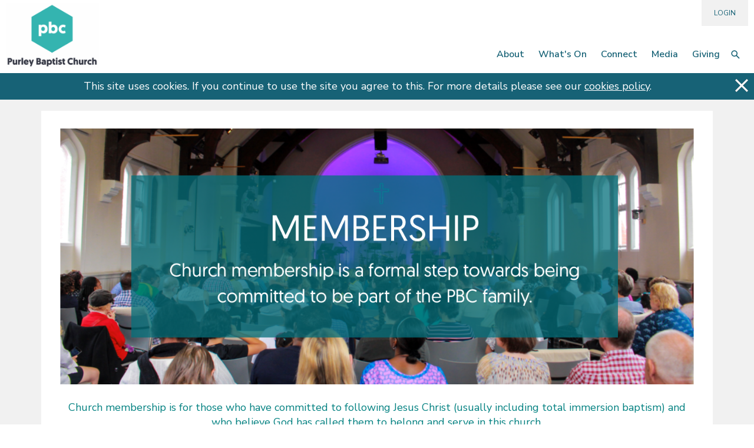

--- FILE ---
content_type: text/html; charset=utf-8
request_url: https://purleybaptist.org/Articles/516631/Membership.aspx
body_size: 28470
content:
<!DOCTYPE html>
<html lang="en">
  <head>
	<title>Purley Baptist Church : Membership </title>
	<meta name="og:description" content="" property="og:description" />
<meta name="og:image" content="https://www.purleybaptist.org" property="og:image" />
<meta name="og:title" content="Membership " property="og:title" />
<meta name="twitter:card" content="summary_large_image" property="twitter:card" />
<meta name="twitter:description" content="" property="twitter:description" />
<meta name="twitter:image" content="https://www.purleybaptist.org" property="twitter:image" />
<meta name="twitter:title" content="Membership " property="twitter:title" />

	<link id="ctl00_ctl00_ctlCanonicalURLLink" rel="canonical" href="https://www.purleybaptist.org/Articles/516631/Membership.aspx"></link>
	<meta http-equiv="Content-Type" content="text/html;charset=utf-8" />
    <link rel="stylesheet" type="text/css" href="/Common/Styles/base.min.css?SV=V133Q" />
    <link rel="stylesheet" type="text/css" href="/Common/Styles/UserSideGlobalCustom.css?SV=V133Q" />
    
    
    <link id="ctl00_ctl00_ctlFaviconLink" rel="shortcut icon" href="/images/content/2512/favicon.ico"></link>
    
    <script type="text/javascript" src="/Admin/Assets/ThirdParty/jquery/jquery-and-plugins.min.js?SV=V133Q"></script>
    <script type="text/javascript" src="/Common/Scripts/system.min.js?SV=V133Q"></script>    
    <script type="text/javascript" src="https://js.stripe.com/v3/"></script>
    <link href="/Common/ThirdParty/lightbox/css/lightbox.css" rel="stylesheet" type="text/css" media="screen" />
    
      
    <script type="text/javascript">
        var strCIP = '3.147.80.234';
        var strIPCountryInfo = 'US|United States of America';
        $e(document).ready(ClearQSTokens);
    </script>
    <script type="text/javascript" src="/Modules/FrontPage/Search/SearchFunctions.js?SV=V133Q"></script>

	<script>
        function lightOrDark(color) {
            var r, g, b;

            // Check the format of the color, HEX or RGB?
            if (color.match(/^rgb/)) {
                // If HEX --> store the red, green, blue values in separate variables
                color = color.match(/^rgba?\((\d+),\s*(\d+),\s*(\d+)(?:,\s*(\d+(?:\.\d+)?))?\)$/);
                r = color[1];
                g = color[2];
                b = color[3];
            } else {
                // If RGB --> Convert it to HEX: http://gist.github.com/983661
                color = +('0x' + color.slice(1).replace(color.length < 5 && /./g, '$&$&'));
                r = color >> 16;
                g = color >> 8 & 255;
                b = color & 255;
            }

            // HSP equation from http://alienryderflex.com/hsp.html
            var hsp = Math.sqrt(
                0.299 * (r * r) +
                0.587 * (g * g) +
                0.114 * (b * b)
            );

            // Using the HSP value, determine whether the color is light or dark
            if (hsp > 127.5) {
                return 'light';
            } else {
                return 'dark';
            }
        }

        $e(document).ready(function () {
            var $logoLink = $e('a.footer[href="https://hubb.church"], a.footer[href="https://hubb.digital"]');
            if ($logoLink.length === 1) { // Give up if we don't find exactly one valid link
                var $elem = $logoLink;
                var BGC = $elem.css('background-color');
                while (BGC === 'rgba(0, 0, 0, 0)' && !$elem.is('html')) {
                    $elem = $elem.parent();
                    BGC = $elem.css('background-color');
                }
                if (BGC !== 'rgba(0, 0, 0, 0)' && lightOrDark(BGC) === 'dark') {
                    $logoLink.find('img.footer-logo').attr('src', '/Images/Branding/site-by-hubb-church-on-dark.svg');
                }
            }
        });
    </script>

    <style>
        /*Legacy template logo adjustments (Aspire 2020 and earlier)*/
        @media(min-width: 992px) {
            section.slice_Footer_L div.footerbar a.footer,
                section.slice_Footer_D div.footerbar a.footer {
                width: 174px;
                margin: 0;
                position: relative;
                top: -10px; /* re-position Hubb logos as they are smaller */
            }
        }
        @media(max-width: 991px) { /* force footer mobile view */
            section.slice_Footer_L div.footerbar,
                section.slice_Footer_D div.footerbar {
                text-align: center;
            }
            section.slice_Footer_L div.footerbar span#footer_charity,
                section.slice_Footer_D div.footerbar span#footer_charity {
                float: none;
                display: block;
                width: 100%;
                text-align: center;
                margin: 15px 0 0;
            }
        }
    </style>

    
    

    
<meta name="viewport" content="width=device-width, initial-scale=1.0, user-scalable=yes">

<link type="text/css" rel="stylesheet" href="/Images/Content/2414/Templates/56328/normalize.css">
<link type="text/css" rel="stylesheet" href="/Images/Content/2414/Templates/56328/font-icons.css">
<link type="text/css" rel="stylesheet" href="/Images/Content/2512/Templates/61050/css/style.css?V=11dec2020">
<link type="text/css" rel="stylesheet" href="/Images/Content/2414/Templates/56328/ContentPage.css">
<link type="text/css" rel="stylesheet" href="/Images/Content/2512/Templates/61050/css/styleOverRide.css">
<link type="text/css" rel="stylesheet" href="/Images/Content/2414/Templates/56328/LastResort.css">

<script src="/Images/Content/2414/Templates/47287/slicknav.js"></script>
<script defer src="/Images/Content/2512/Templates/61050/js/script.js?V=11dec2020"></script>
<script defer src="/Images/Content/2512/Templates/61050/js/SeekerBox.js"></script>
<script defer src="/Images/Content/2414/Templates/56328/ContentPage.js"></script>
<script defer src="/Images/Content/2414/Templates/56328/LastResort.js"></script>


<!-- Global site tag (gtag.js) - Google Analytics -->
<script async src="https://www.googletagmanager.com/gtag/js?id=UA-174415719-1"></script>
<script>
  window.dataLayer = window.dataLayer || [];
  function gtag(){dataLayer.push(arguments);}
  gtag('js', new Date());

  gtag('config', 'UA-174415719-1');
</script>


    
  </head>
  <body id="ctl00_ctl00_ctlBody" class="guest_user">
      
     
    <form name="frm1" method="post" id="frm1">
<div class="aspNetHidden">
<input type="hidden" name="__EVENTTARGET" id="__EVENTTARGET" value="" />
<input type="hidden" name="__EVENTARGUMENT" id="__EVENTARGUMENT" value="" />
<input type="hidden" name="__VIEWSTATE" id="__VIEWSTATE" value="sGlnSLc/oeAVhMmQxYva/m+i6iGEUfmGv/2z1VukIPcjnMGHeNk8ECTMO06FEuSCMZLXn6b2mghXbyA4pXzH30L3wWo0OWaNIcy/uqA4ByPpaiEPmeaFK57faHG1vjfsWrwC3HeN+D2XfwICRIB+B/uSgkYu/Yyw4vQL+LbZzzbcGEOYbHfT/72vfihT8UAbVOufaTpYAMra9rdUOY/A7cPxEXEHY0IzmKPgtDJODR1HJSUG+XsODh5wI+VvmfSWNZ6CKKkDHa2iqTx2aLfRP1FhplOGrSJAmuc7YW5dPoeAyxMLEmF6gnYb3g6AhfkuEpbEMLV3eRL1FfXFUAp2BOjEk8vXjdQyWPbgHHxlvhb52aBbHCgO/[base64]/[base64]/dl19a4XXStkIjDrU4Hb+M6bxlI1qJUVVZVlqUVsqKUiuHahi/XtT47SlheUsKpqeGEJsGQmJqZ9F60WFyaMbOkFdNXl1zPzjIhR/7JToEvGVid1FStL3w/9OfeYghKUy9wXTuVsMh119+k8ddX7J0/18Dl5gbV5ICM0v39/jK1XpNTXp/[base64]/B7HDTLpsM6dj2ojBmdcuOJtDo9wXOI5dX79n9CtWXA93ZzEvYrQjy/oKSIhPhcSFUX9qWhEv48e4X4BpaY1nirQ2gWXQ0JGN+iY4K/hdHWR+eVxn2Q2jhvUg/So/XG4sp2EVfE1TSK0sqUszWOgm4PM3NxdMiRr6OfCPnDU7rbqXi+SI7TOtnWjO8QHCLse8fO2B740E90MFhAhRDVxnay9KzF0dVLspg9lhmGDJzCwFLvnjChXFk=" />
</div>

<script type="text/javascript">
//<![CDATA[
var theForm = document.forms['frm1'];
if (!theForm) {
    theForm = document.frm1;
}
function __doPostBack(eventTarget, eventArgument) {
    if (!theForm.onsubmit || (theForm.onsubmit() != false)) {
        theForm.__EVENTTARGET.value = eventTarget;
        theForm.__EVENTARGUMENT.value = eventArgument;
        theForm.submit();
    }
}
//]]>
</script>


<script src="/WebResource.axd?d=pynGkmcFUV13He1Qd6_TZO5cYCDebcQUBwJEEQ4_AVcKoZuRgDIiVmQoQo1Lzqxj18HsSU7Ef9JpDOnM4_VeLQ2&amp;t=638901572248157332" type="text/javascript"></script>


<script src="/ScriptResource.axd?d=NJmAwtEo3Ipnlaxl6CMhvi_z5lMvC-Z7bO7po7ORdixR6xSd7xTr6Yo50D_NFDXLbYwInO0d1fbnF_tzTP9hivksovzAwTURGUkQhXomvPfmbZUHOEcPuOUw8IoF26FcUxTtqjx6HWJKv17HJ2St0W8fWm2PmcqDWTfU34Ve0Qw1&amp;t=5c0e0825" type="text/javascript"></script>
<script src="/ScriptResource.axd?d=dwY9oWetJoJoVpgL6Zq8OEiag3g6Wm5mfPED5NFzHxteHMQO836qx4Rg8lZrzMDDOWYerVTitX9NcCEoZamvWdXI8nAoL6FFW1FSTXMoMEUZN1kx7cJ3WVx1DXbfY9uDjKOtEgKLFT8LCWGNB5qaXEHKH-S_LwJi8C4SmNsWKZM1&amp;t=5c0e0825" type="text/javascript"></script>
<script type="text/javascript">
//<![CDATA[
var PageMethods = function() {
PageMethods.initializeBase(this);
this._timeout = 0;
this._userContext = null;
this._succeeded = null;
this._failed = null;
}
PageMethods.prototype = {
_get_path:function() {
 var p = this.get_path();
 if (p) return p;
 else return PageMethods._staticInstance.get_path();},
SetTreeTaskFilter:function(strFilter,succeededCallback, failedCallback, userContext) {
return this._invoke(this._get_path(), 'SetTreeTaskFilter',false,{strFilter:strFilter},succeededCallback,failedCallback,userContext); },
SetTreeGroupTypeFilter:function(strFilter,succeededCallback, failedCallback, userContext) {
return this._invoke(this._get_path(), 'SetTreeGroupTypeFilter',false,{strFilter:strFilter},succeededCallback,failedCallback,userContext); },
SetTreeTaskPrune:function(strVal,succeededCallback, failedCallback, userContext) {
return this._invoke(this._get_path(), 'SetTreeTaskPrune',false,{strVal:strVal},succeededCallback,failedCallback,userContext); },
SetTreeExpandOptions:function(strVal,succeededCallback, failedCallback, userContext) {
return this._invoke(this._get_path(), 'SetTreeExpandOptions',false,{strVal:strVal},succeededCallback,failedCallback,userContext); }}
PageMethods.registerClass('PageMethods',Sys.Net.WebServiceProxy);
PageMethods._staticInstance = new PageMethods();
PageMethods.set_path = function(value) { PageMethods._staticInstance.set_path(value); }
PageMethods.get_path = function() { return PageMethods._staticInstance.get_path(); }
PageMethods.set_timeout = function(value) { PageMethods._staticInstance.set_timeout(value); }
PageMethods.get_timeout = function() { return PageMethods._staticInstance.get_timeout(); }
PageMethods.set_defaultUserContext = function(value) { PageMethods._staticInstance.set_defaultUserContext(value); }
PageMethods.get_defaultUserContext = function() { return PageMethods._staticInstance.get_defaultUserContext(); }
PageMethods.set_defaultSucceededCallback = function(value) { PageMethods._staticInstance.set_defaultSucceededCallback(value); }
PageMethods.get_defaultSucceededCallback = function() { return PageMethods._staticInstance.get_defaultSucceededCallback(); }
PageMethods.set_defaultFailedCallback = function(value) { PageMethods._staticInstance.set_defaultFailedCallback(value); }
PageMethods.get_defaultFailedCallback = function() { return PageMethods._staticInstance.get_defaultFailedCallback(); }
PageMethods.set_enableJsonp = function(value) { PageMethods._staticInstance.set_enableJsonp(value); }
PageMethods.get_enableJsonp = function() { return PageMethods._staticInstance.get_enableJsonp(); }
PageMethods.set_jsonpCallbackParameter = function(value) { PageMethods._staticInstance.set_jsonpCallbackParameter(value); }
PageMethods.get_jsonpCallbackParameter = function() { return PageMethods._staticInstance.get_jsonpCallbackParameter(); }
PageMethods.set_path("Article.aspx");
PageMethods.SetTreeTaskFilter= function(strFilter,onSuccess,onFailed,userContext) {PageMethods._staticInstance.SetTreeTaskFilter(strFilter,onSuccess,onFailed,userContext); }
PageMethods.SetTreeGroupTypeFilter= function(strFilter,onSuccess,onFailed,userContext) {PageMethods._staticInstance.SetTreeGroupTypeFilter(strFilter,onSuccess,onFailed,userContext); }
PageMethods.SetTreeTaskPrune= function(strVal,onSuccess,onFailed,userContext) {PageMethods._staticInstance.SetTreeTaskPrune(strVal,onSuccess,onFailed,userContext); }
PageMethods.SetTreeExpandOptions= function(strVal,onSuccess,onFailed,userContext) {PageMethods._staticInstance.SetTreeExpandOptions(strVal,onSuccess,onFailed,userContext); }
//]]>
</script>

<div class="aspNetHidden">

	<input type="hidden" name="__VIEWSTATEGENERATOR" id="__VIEWSTATEGENERATOR" value="04FC3E87" />
	<input type="hidden" name="__SCROLLPOSITIONX" id="__SCROLLPOSITIONX" value="0" />
	<input type="hidden" name="__SCROLLPOSITIONY" id="__SCROLLPOSITIONY" value="0" />
</div>
        <script type="text/javascript">
//<![CDATA[
Sys.WebForms.PageRequestManager._initialize('ctl00$ctl00$cphBody$ScriptManager1', 'frm1', [], [], [], 90, 'ctl00$ctl00');
//]]>
</script>

        <header>
	<div class="search-overlay">
		<h1>
			Search</h1>

		<div class="SearchText">
			Type your text, and hit enter to search:</div>

		<div class="SearchWrapper">
			<a class="search-close"><!-- --></a>
			<div>

            

            <div class="search_div" onkeydown="if(event.keyCode==13){document.getElementById('ctl00_ctl00_cphBody_ctl00_searchSiteGo').click();return false}else{return true}">
                <input type="text" id="ctl00_ctl00_cphBody_ctl00_searchSite" name="searchSite" size="22" value="Search the Site" onBlur="if(this.value==''){this.value='Search the Site';}" onFocus="if(this.value=='Search the Site'){this.value='';}" class="text" />
            </div>

            <input type="button" id="ctl00_ctl00_cphBody_ctl00_searchSiteGo" value="Go" class="button" onclick="doSiteSearch(this.id,'Search the Site',false,null,null);">

            </div>
		</div>
	</div>

	<div class="MobileMenuMask">
		<!-- --></div>

	<section class="slice_Header_L">
		<div class="SlickNav_Wrapper">
			<!-- --></div>

		<div class="top-link-wrapper">
			<a class="top-link button MyArea" href="/MyArea/Introduction.aspx">My Area</a> <a class="top-link button Login" href="/User/login.aspx">LOGIN</a><a class="top-link button Bookings Gold" href="/User/Registration.aspx">REGISTER</a>
			<div class="search-form">

            

            <div class="search_div" onkeydown="if(event.keyCode==13){document.getElementById('ctl00_ctl00_cphBody_ctl01_searchSiteGo').click();return false}else{return true}">
                <input type="text" id="ctl00_ctl00_cphBody_ctl01_searchSite" name="searchSite" size="22" value="SEARCH" onBlur="if(this.value==''){this.value='SEARCH';}" onFocus="if(this.value=='SEARCH'){this.value='';}" class="text" />
            </div>

            <input type="button" id="ctl00_ctl00_cphBody_ctl01_searchSiteGo" value="Go" class="button" onclick="doSiteSearch(this.id,'SEARCH',false,null,null);">

            </div>
		</div>
		<div class="nav-menu">
<ul class="root_menu"><li class="menu_item menu_item_level_1 has_sub_menu"><a class="menu_link" href="/Groups/294301/About.aspx">About</a><ul class="sub_menu sub_menu_level_1"><li class="menu_item menu_item_level_2"><a class="menu_link" href="/Groups/294301/About.aspx">About</a></li><li class="menu_item menu_item_level_2"><a class="menu_link" href="/Groups/294306/What_We_Believe.aspx">What We Believe</a></li><li class="menu_item menu_item_level_2"><a class="menu_link" href="/Groups/334814/Whos_Who.aspx">Who&#39;s Who</a></li><li class="menu_item menu_item_level_2"><a class="menu_link" href="/Groups/302858/Our_Policies.aspx">Our Policies</a></li><li class="menu_item menu_item_level_2"><a class="menu_link" href="/Groups/320067/58_12_Development.aspx">58&#58;12 Development Project</a></li><li class="menu_item menu_item_level_2"><a class="menu_link" href="/Groups/294305/Contact_Us.aspx">Contact Us</a></li><li class="menu_item menu_item_level_2"><a class="menu_link" href="/Groups/439657/Mission.aspx">Mission</a></li></ul></li><li class="menu_item menu_item_level_1 has_sub_menu"><a class="menu_link" href="/Groups/299122/Whats_On.aspx">What&#39;s On</a><ul class="sub_menu sub_menu_level_1"><li class="menu_item menu_item_level_2"><a class="menu_link" href="/Groups/299122/Whats_On.aspx">What&#39;s On</a></li><li class="menu_item menu_item_level_2"><a class="menu_link" href="/Groups/354243/Church_Services.aspx">Church Services</a></li><li class="menu_item menu_item_level_2"><a class="menu_link" href="/Groups/357245/Courses.aspx">Courses</a></li><li class="menu_item menu_item_level_2"><a class="menu_link" href="/Groups/359205/In_The_Community.aspx">In The Community</a></li><li class="menu_item menu_item_level_2"><a class="menu_link" href="/Groups/294313/Calendar.aspx">Calendar </a></li></ul></li><li class="menu_item menu_item_level_1 has_sub_menu"><a class="menu_link" href="/Groups/294303/Connect.aspx">Connect</a><ul class="sub_menu sub_menu_level_1"><li class="menu_item menu_item_level_2"><a class="menu_link" href="/Groups/294303/Connect.aspx">Connect</a></li><li class="menu_item menu_item_level_2"><a class="menu_link" href="/Groups/299121/New_to_Church.aspx">New to Church?</a></li><li class="menu_item menu_item_level_2"><a class="menu_link" href="/Groups/299125/Life_Groups.aspx">Life Groups</a></li><li class="menu_item menu_item_level_2"><a class="menu_link" href="/Groups/375940/Join_A_Team.aspx">Join A Team</a></li><li class="menu_item menu_item_level_2"><a class="menu_link" href="/Groups/302833/Prayer.aspx">Prayer</a></li><li class="menu_item menu_item_level_2"><a class="menu_link" href="/Groups/347286/Children.aspx">Children</a></li><li class="menu_item menu_item_level_2"><a class="menu_link" href="/Groups/355589/Youth.aspx">Youth</a></li><li class="menu_item menu_item_level_2"><a class="menu_link" href="/Groups/395170/Women.aspx">Women</a></li><li class="menu_item menu_item_level_2"><a class="menu_link" href="/Groups/362511/Men.aspx">Men</a></li></ul></li><li class="menu_item menu_item_level_1 has_sub_menu"><a class="menu_link" href="/Groups/294304/Media.aspx">Media</a><ul class="sub_menu sub_menu_level_1"><li class="menu_item menu_item_level_2"><a class="menu_link" href="/Groups/294304/Media.aspx">Media</a></li><li class="menu_item menu_item_level_2"><a class="menu_link" href="/Groups/331161/Online_Service.aspx">Online Service</a></li><li class="menu_item menu_item_level_2"><a class="menu_link" href="/Groups/320223/Pastors_Blog.aspx">Pastor&#39;s Blog</a></li></ul></li><li class="menu_item menu_item_level_1 has_sub_menu"><a class="menu_link" href="/Groups/294323/Giving.aspx">Giving</a><ul class="sub_menu sub_menu_level_1"><li class="menu_item menu_item_level_2"><a class="menu_link" href="/Groups/294323/Giving.aspx">Giving</a></li><li class="menu_item menu_item_level_2"><a class="menu_link" href="/Groups/354621/Give_online.aspx">Give online</a></li><li class="menu_item menu_item_level_2"><a class="menu_link" href="/Groups/354622/Give_by_standing.aspx">Give by standing order</a></li><li class="menu_item menu_item_level_2"><a class="menu_link" href="/Groups/379361/Give_to_58.aspx">Give to 58&#58;12</a></li><li class="menu_item menu_item_level_2"><a class="menu_link" href="/Groups/391783/Bookshop_Purchases.aspx">Bookshop Purchases</a></li></ul></li></ul>
</div>
		<div class="logo-container">
			<span class="logo-icon">
<a id="ctl00_ctl00_cphBody_ctl03_hlSiteLogo" href="/"><img src="/Images/Content/2512/853540.png" alt="Purley Baptist Church" /></a></span>
		</div>
		<div class="slice_Cookies">
    <script type="text/javascript" src="/Common/Custom/Cookies.js"></script>
    <script type="text/javascript">
        function ctl00_ctl00_cphBody_ctl04_Dismiss() {
            var div = $e('#ctl00_ctl00_cphBody_ctl04_divCookies');
            div.hide();
            
                div.parent().hide();
            
            
            Set_Cookie('CookiesNotificationSeen_', 'yes', 1825, '/', document.location.host, '');
        }
    </script>
    <div id="ctl00_ctl00_cphBody_ctl04_divCookies">
        <img src="/Admin/Images/smallclose.gif" alt="Close" style="float: right; cursor:pointer;" onclick="ctl00_ctl00_cphBody_ctl04_Dismiss()"/>
        This site uses cookies. If you continue to use the site you agree to this. For more details please see our <a href="/User/CookiesPolicy.aspx">cookies policy</a>.
    </div>

</div>
	</section>
</header>

<section class="slice_content_page">
	<div class="container">
		<div class="main-content">






<div class="ArticleBody">

    <h1>
	<img alt="Membership" src="/Images/content/2512/1119160.png" style=" max-width: 100%;" width="1300" /></h1>

<p style="text-align: center;">
	<span style="color:#008080;">Church membership is for those who have committed&nbsp;<span style="font-size: 1.7rem;">to following Jesus Christ&nbsp;</span><span style="font-size: 1.7rem;">(usually including total immersion baptism)</span><span style="font-size: 1.7rem;">&nbsp;and who</span><span style="font-size: 1.7rem;">&nbsp;</span><span style="font-size: 1.7rem;">believe God has called them to belong and serve in this church.</span></span></p>

<h3>
	Why Church Membership?</h3>

<ul>
	<li>
		Membership helps build a strong church made up of people who are prepared to commit time, energy, finance, and their spiritual gifts and talents to build up the body of Christ</li>
	<li>
		Membership shows a sincerity of commitment to Christ and to His people. It is a demonstration of personal commitment as declared in baptism</li>
	<li>
		Church members are committed to the things of God and therefore are actively involved in church ministries</li>
	<li>
		Church members are called to prayerfully discern God&rsquo;s will for their shared life.</li>
</ul>

<h3>
	Church Meetings</h3>
<br />
Church meetings make significant appointments, including ministers, and agree financial policy and mission. Final authority does not rest with the ministers, leadership team, or any other local, national, or international body, but with the members&rsquo; meeting together under God&rsquo;s guidance. The membership meets 4 times over the year. A quorum (minimum number of members) must be present to conduct the business<br />
&nbsp;
<h3>
	Interested in becoming a member?</h3>
<br />
We would be delighted to talk to you about membership. Please <a href="javascript:void(0);" onclick="location.href='mailto:'+String.fromCharCode(111,102,102,105,99,101,64,112,117,114,108,101,121,98,97,112,116,105,115,116,46,111,114,103)">contact us</a> if you would like to discuss this with a pastor.

    

    

    

</div>


<div class="ArticleRotaSignupLink">
</div>


</div>
		
		<aside class="sidebar">
			<nav>
				&nbsp;</nav>
		</aside>
	</div>
</section>

<footer>
	<section class="slice_FooterTop_L">
		<div class="container">
			<div class="FooterSafeGuarding">






<div class="ArticleBody">

    <h1>
	Safeguarding</h1>

<p>
	We are committed to Safeguarding Children, Young People, Victims of Domestic Abuse and Vulnerable Adults. Details of our safeguarding policy can be found <a href="/Groups/302858/Our_Policies.aspx"><u>here</u></a>.</p>


    

    

    

</div>


<div class="ArticleRotaSignupLink">
</div>


</div>
			<div class="LogoWrapper">

<ul id="ctl00_ctl00_cphBody_ctl08_gallery_ul" class="gallery_ul">
    
		    <li class="gallery_li">
                <img src="/Images/Content/2512/1030740.png" alt="" title=""/>
		    </li>
	    
</ul></div>
			<div class="footer-column footer-column-1">






<div class="ArticleBody">

    <a class="footer_icon_block facebook" href="https://www.facebook.com/purleybaptistchurch.pbc" target="_blank"><i class="icomoon-icon-facebook">&thinsp;</i> </a> <a class="footer_icon_block twitter" href="https://twitter.com/PurleyBaptist" target="_blank"> <i class="icomoon-icon-twitter">&thinsp;</i> </a> <a class="footer_icon_block youtube" href="https://www.youtube.com/channel/UCV6vbDvkwq_chMaMzc2b3rA" target="_blank"> <i class="icomoon-icon-youtube">&thinsp;</i> </a>

    

    

    

</div>


<div class="ArticleRotaSignupLink">
</div>


</div>
			<span class="footer-column footer-column-2">Banstead Road, Purley CR8 3EA
</span>
			<div class="footer-column footer-column-3">
				<div class="EmailWrapper">
					Email:&nbsp;
					<span><a id="ctl00_ctl00_cphBody_ctl11_hlSiteEmail" onclick="location.href=&#39;mailto:&#39;+String.fromCharCode(111,102,102,105,99,101,64,112,117,114,108,101,121,98,97,112,116,105,115,116,46,111,114,103);" href="javascript:void(0);"><span>office</span>@<span>purleybaptist</span>.<span>org</span></a>
</span>
					<br />
					Tel:&nbsp;
					<span>
020 8668 0422
</span>
				</div>
			</div>
		</div>
	</section>

	<section class="slice_Footer_L">
		<div class="container">
			<div class="footerbar">


<a class="footer" href="https://hubb.church" target="_blank" style="background-image:none; text-indent: 0; filter: none;"><img class="footer-logo" src="/Images/Branding/site-by-hubb-church-on-light.svg" alt="a hubb.church site" style="width: 175px; max-width: initial; padding-top: 10px;" /></a><a id="footer_mobile" href="/Mobile/default.aspx?home=yes" title="High Accessibility Version" onmouseover="window.status='High Accessibility Version';return true;" onmouseout="window.status = '';">Low Graphics</a><a id="footer_copyright" href="/User/Copyright.aspx" title="Copyright Statement" onmouseover="window.status='Copyright Statement';return true;" onmouseOut="window.status='';">Copyright</a><a id="footer_tc" href="/User/TermsAndConditions.aspx" title="Terms and Conditions" onmouseover="window.status='Terms and Conditions';return true;" onmouseout="window.status='';">T&amp;Cs</a><a id="footer_privacy" href="/User/PrivacyPolicy.aspx" title="Privacy Policy" onmouseover="window.status='Privacy Policy';return true;" onmouseout="window.status='';">Privacy</a><a id="footer_help" href="/User/Help.aspx" title="Help with using this site" onmouseover="window.status='Help with using this site';return true;" onmouseout="window.status='';">Help</a><span id="footer_charity">Registered Charity 1132285</span>
</div>
		</div>
	</section>
</footer>
<div class="HiddenStatusBar HideElement">


<div class="statusbar">
    <a href="/User/Login.aspx?ReturnTo=%2fPublisher%2fArticle.aspx%3fid%3d516631" title="Login to access more features" id="ctlLogin_ca9ddf6c-4513-49fa-994b-af9e74aca3f3">Login</a>
    
</div>
</div>
<section class="SeekerBox HideElement">
	<div class="SmallSeekerArticle">






<div class="ArticleBody">

    <a class="HeadLink"><img alt="Glenys" class="Photo" src="/Images/Content/2823/Templates/56063/images/GenericHead.png" /></a>

<div>
	<div class="VerboseText">
		<b>Hello </b>and <b>welcome </b>to our church. If you are a new visitor, we have a page for you to get to know us and learn more about planning a visit.<br />
		<a>Click here to see more.</a></div>

	<div class="NonVerboseText">
		<a>Visitors click here.</a></div>
</div>


    

    

    

</div>


<div class="ArticleRotaSignupLink">
</div>


</div>
	<div class="FullSeekerArticle">
		<h2>
			Planning your Visit</h2>
		
		<img class="Close" src="/Images/Content/2427/Templates/53446/images/IconClose.png" /></div>
	<img class="Close Outer" src="/Images/Content/2427/Templates/53446/images/IconClose.png" /></section>

        
        
        
        
    

<script type="text/javascript">
//<![CDATA[

theForm.oldSubmit = theForm.submit;
theForm.submit = WebForm_SaveScrollPositionSubmit;

theForm.oldOnSubmit = theForm.onsubmit;
theForm.onsubmit = WebForm_SaveScrollPositionOnSubmit;
//]]>
</script>
</form>

    

     <div class="endis-jquery-ui loading-overlay">
        <div class="ui-widget-overlay ui-front"></div>
    </div>
    <div class="hubb-sidebar-overlay"></div>
  </body>
</html>

--- FILE ---
content_type: text/css
request_url: https://purleybaptist.org/Images/Content/2512/Templates/61050/css/style.css?V=11dec2020
body_size: 88475
content:
/*  (C) 2019 Endis Ltd. 
	No permission is given to use this code, except on an Endis/ChurchInsight website.

	ChurchInsight CSS file for the Creation template.
	WARNING - do not edit this file unless you know exactly what you are doing. 
	You might consider making a BACKUP COPY before you change anything.
	Better to use the styleOverRide.css file to add local changes to a template.
	If you need advice, contact ChurchInsight Support. */

@import url(https://fonts.googleapis.com/css?family=Nunito+Sans:400,400i,600,700,800);

*, *::before, *::after {
    box-sizing: border-box;
}

section .container {
    max-width: 1170px;
    margin-left: auto;
    margin-right: auto;
}

section .container::before, section .container::after {
    content: ' ';
    display: table;
}

section .container::after {
    clear: both;
}

section, section .isolate_element {
    float: none !important;
}

section::before, section::after, section .isolate_element::before, section .isolate_element::after {
    content: ' ';
    display: table;
}

section::after, section .isolate_element::after {
    clear: both;
}

section {
    max-height: 100000px;
}

textarea {
    resize: vertical;
    max-height: 400px;
}

input[type="text"], input[type="password"] {
    padding: 1px 1px 2px 1px;
    border: 1px solid #aaaaaa;
}

html {
    font-size: 0.625em; /* Allows a 1:10 rem to px scaling */
}

body {
    color: #444444;
    font-family: Nunito Sans, sans-serif;
  	font-weight:400;
    font-size: 17px;
    line-height: 1.3;
    background-color: #fff;
    width: 100%;
}

h1, h2, h3, h4, h5, h6 {
    font-family: Nunito Sans, sans-serif;
  	color:#176276;
  	margin:0;
}

h1, h2 {font-weight: 700;}
h3, h4, h5, h6 {font-weight: 600;}

h1 {
  font-size: 30px;
  line-height: 1.1;
}

h2 {
  font-size: 24px;
  line-height: 1.1333;
}

h3 {
  font-size: 20px;
  line-height: 1.181818;
}

h4 {
  font-size: 28px;
  line-height: 1.2;
}

h5 {
  font-size: 16px;
  line-height: 1.2222;
}

h6 {
  font-size: 12px;
  line-height: 1.285714;
}

blockquote {
    color: #176276;
  	font-style:italic;
  	margin-left:0; margin-right:0;
}

@media (min-width: 768px) {
    body {
        font-size: 18px;
      	line-height:1.444;
    }

    h1 {
        font-size: 40px;
        line-height: 1.1;
    }

    h2 {
        font-size: 30px;
        line-height: 1.1333;
    }

    h3 {
        font-size: 22px;
        line-height: 1.181818;
    }

    h4 {
        font-size: 20px;
        line-height: 1.2;
    }

    h5 {
        font-size: 18px;
        line-height: 1.2222;
    }

    h6 {
        font-size: 14px;
        line-height: 1.285714;
    }

    p {
        margin-bottom: 2.4rem;
    }
}

a {
    color: #176276;
    transition: all 500ms;
    text-decoration: none;
    cursor: pointer;
}
a:hover {
    color: #78b526;
}

input[type="button"], input[type="submit"] {
    transition: all 500ms;
    cursor: pointer;
}

.sitebutton, .button, .aspNetDisabled {
    display: inline-block;
    margin-top: 10px;
    margin-right: 5px;
    padding: 9px 15px;
    border-radius: 2px;
    font-size: 15px;
    text-align: center;
    text-decoration: none;
    color: #fff;
    background-color: #176276;
    border: 2px solid #176276;
    cursor: pointer;
    transition: all 500ms;
}

.sitebutton:hover, .button:hover, .aspNetDisabled:hover {
    opacity: 0.7;
    color: #fff;
}

.preview_overlay_content img {
    width: 20px;
}

img.preview_show {
    width: 20px;
}

.popupwindow_title {
    color: #176276;
}

.endis-jquery-ui .ui-dialog {
    border-radius: 5px;
}

.endis-jquery-ui .ui-dialog #divOverlay .button {
    display: block;
    margin: 0 auto 10px;
    padding: 5px 10px;
    border-radius: 2px;
    transition: all 500ms;
    font-size: 1.3rem;
    text-align: center;
    letter-spacing: 1px;
    text-decoration: none;
    text-transform: uppercase;
    border: 2px solid #176276;
    background-color: #176276;
    color: #fff;
}

.endis-jquery-ui .ui-dialog #divOverlay .button:hover {
    border: 2px solid #176276;
    background-color: #176276;
}

.forums_boxout_contents a img {
    width: 20px;
    margin-right: 8px;
}

tr.gridheader a img {
    width: 25px;
}

.media_box_cell img {
    width: 18px;
}

.MediaListRSS img {
    width: 40px;
}

table.signup tr td, td.signup0 {
    line-height: 0;
    font-size: 0;
    border-collapse: separate;
}

table.signup tr td img {
    height: 8px !important;
}

input[type="checkbox"] + label, input[type="radio"] + label {
    margin-left: 10px;
}

label {
    display: inline-block;
    margin-bottom: 5px;
    font-weight: 400;
}

input:not([type=checkbox]):not([type=radio]):not([type=button]) {
    box-shadow: none !important;
}

.ArticleBody input:not([type=checkbox]):not([type=radio]):not([type=button]), .ArticleBody textarea, .ArticleEditor input:not([type=checkbox]):not([type=radio]):not([type=button]), .ArticleEditor textarea {
    margin-bottom: 8px;
    padding: 4px 3px;
    border: 1px solid #dadee4;
    border-radius: 4px;
    margin-top: 5px;
    width: 100%;
}

.ArticleBody textarea, .ArticleEditor textarea {
    width: 100%;
}

.ArticleBody input:focus, .ArticleBody textarea:focus, .ArticleEditor input:focus, .ArticleEditor textarea:focus {
    outline: none;
    box-shadow: 0 0 4px rgba(49, 167, 222, 0.8);
}

.content_page_main .ArticleBody .author {
    display: none;
}

/*
##################
# Start of Slice #
##################
*/
.slice_Header_L {
    background: white;
    position: relative;
    align-self: stretch;
    flex: none;
}

/* Fixed slicknav menu */
header section.slice_Header_L {position:fixed;top:0;left:0;right:0; z-index:60;}
@media (min-width:992px) {
	header + section {margin-top:120px; transition:margin-top 500ms linear;}
  	header.HasCookieBar + section {margin-top:158px;}
  	header.HeaderSmall + section {margin-top:71px;}
  	header.HeaderSmall.HasCookieBar + section {margin-top:112px;}
}
@media (max-width:991px) {
  header {margin-top:50px;}
  header.HasCookieBar {margin-top:112px;}
}
@media (max-width:500px) {
  header.HasCookieBar {margin-top:88px;}
}
header .slice_Header_L .slicknav_menu .slicknav_btn span.slicknav_menutxt {display:none;}

.slice_Header_L .SlickNav_Wrapper {
    position: relative;
}

.slice_Header_L .slicknav_menu {
    background: transparent;
    font-size: 1.6rem;
    margin-bottom: 0 !important;
}

.slice_Header_L .slicknav_menu::before, .slice_Header_L .slicknav_menu::after {
    content: ' ';
    display: table;
}

.slice_Header_L .slicknav_menu::after {
    clear: both;
}

.slice_Header_L .slicknav_menu .slicknav_btn {
    text-decoration: none;
    background-color:transparent;
    width: 100%;
    position: relative;
    z-index: 1;
    display: block;
    vertical-align: middle;
    float: right;
    padding: 16px 0.625em 16px 0.825em;
  	border-bottom:1px solid #bbbbbb;
    line-height: 1.125em;
    cursor: pointer;
}

.slice_Header_L .slicknav_menu .slicknav_btn::before, .slice_Header_L .slicknav_menu .slicknav_btn::after {
    content: ' ';
    display: table;
}

.slice_Header_L .slicknav_menu .slicknav_btn::after {
    clear: both;
}

.slice_Header_L .slicknav_menu .slicknav_btn .slicknav_menutxt {
    display: block;
    line-height: 1.188em;
    float: right;
    color: #444444;
}

.slice_Header_L .slicknav_menu .slicknav_btn .slicknav_icon {
    float: right;
    margin: 3px 10px 0;
    color: #444444;
}

.slice_Header_L .slicknav_menu .slicknav_btn .slicknav_icon .slicknav_icon-bar {
    display: block;
    width: 20px;
    height: 3px;
    background-color: #176276;
}

.slice_Header_L .slicknav_menu .slicknav_btn .slicknav_icon .slicknav_icon-bar + .slicknav_icon-bar {
    margin-top: 3px;
}

.slice_Header_L .slicknav_menu .slicknav_btn .slicknav_icon .slicknav_no-text {
    margin: 0;
}

.slice_Header_L .slicknav_menu .slicknav_btn div.SlickNavCloseIcon {
    display: none;
    float: right;
    margin: 0px 5px;
    font-family: journey;
    color: #176276;
    font-size: 30px;
}

.slice_Header_L .slicknav_menu .slicknav_btn div.SlickNavCloseIcon::after {
    content: "\e91f";
}

.slice_Header_L .slicknav_menu ul.slicknav_nav {
    clear: both;
    list-style: none;
    overflow: hidden;
    margin: 0;
    padding: 0;
    background-color: #f1f1f1;
}

.slice_Header_L .slicknav_menu ul.slicknav_nav a {
    color: #444444;
    display: block;
    padding: 12px 20px;
}

.slice_Header_L .slicknav_menu ul.slicknav_nav a:hover {
    color: #176276;
}

.slice_Header_L .slicknav_menu ul.slicknav_nav ul, .slice_Header_L .slicknav_menu ul.slicknav_nav li {
    display: block;
    padding: 0;
    margin: 0;
}

.slice_Header_L .slicknav_menu ul.slicknav_nav ul {
    list-style: none;
    overflow: hidden;
    margin-top: 0;
}

.slice_Header_L .slicknav_menu ul.slicknav_nav ul li {
    border-top: none;
    border-bottom: none;
}

.slice_Header_L .slicknav_menu ul.slicknav_nav ul ul li a {
    padding-left: 25px;
}

.slice_Header_L .slicknav_menu ul.slicknav_nav span.slicknav_arrow {
    float: right;
    color: #176276;
    background-color: transparent;
    font-family: journey;
    transform: rotate(90deg);
}

.slice_Header_L .slicknav_menu ul.slicknav_nav .slicknav_item {
    display: block;
    cursor: pointer;
    padding: 12px 20px;
}

.slice_Header_L .slicknav_menu ul.slicknav_nav .slicknav_item a {
    display: inline;
    padding: 0;
    margin: 0;
    color: #444444;
}

.slice_Header_L .slicknav_menu ul.slicknav_nav .slicknav_item a:hover {
    color: #176276;
}

.slice_Header_L .slicknav_menu ul.slicknav_nav ul li a {
    padding: 12px 20px;
}

.slice_Header_L .slicknav_menu ul.slicknav_nav li.ExtraLink i {
    display: inline-block;
    padding-right: 6px;
    font-size: 16px;
    color: #176276;
    position: relative;
    top: 1px;
}

.slice_Header_L .slicknav_menu ul.slicknav_nav li.ExtraLink a {
    display: inline-block;
    line-height: 1;
}

.slice_Header_L .slicknav_menu ul.slicknav_nav li.menu_item_level_1 > a {
    margin-left: 0;
}

.slice_Header_L .slicknav_menu ul.slicknav_nav li.menu_item_level_2 > a, .slice_Header_L .slicknav_menu ul.slicknav_nav li.menu_item_level_ > a {
    margin-left: 30px;
}

.slice_Header_L .slicknav_menu ul.slicknav_nav li.menu_item_level_3 > a {
    margin-left: 60px;
}

.slice_Header_L .slicknav_menu ul.slicknav_nav li.menu_item_level_4 > a {
    margin-left: 90px;
}

.slice_Header_L .slicknav_menu .slicknav_open > a {
    background: #f1f1f1;
}

.slice_Header_L .slicknav_menu .slicknav_open > ul {
    background: #f1f1f1;
}

.slice_Header_L .slicknav_menu .slicknav_open .slicknav_item:hover {
    color: #176276;
}

.slice_Header_L .slicknav_menu .slicknav_collapsed .slicknav_item:hover {
    color: #176276;
}

header div.search-overlay {
    position: fixed;
    left: 0;
    top: -180px; transition:top 800ms cubic-bezier(.2,1,.3,1);
    right: 0;
  	width:100%;
    padding-top: 15px;
    padding-bottom: 15px;
    background-color: #176276;
  	z-index:80;
}
header div.search-overlay.On {
    top:0; z-index:80;
}
header div.search-overlay h1 {
	opacity:0; transition:opacity 500ms linear 600ms;
}
header div.search-overlay.On h1 {
	opacity:1;
}
header div.search-overlay div.SearchText {
	opacity:0; transition:opacity 500ms linear 1000ms;
}
header div.search-overlay.On div.SearchText {
	opacity:1;
}

header div.search-overlay input.button, 
header div.search-overlay label {
    display: none;
}

header div.search-overlay .search-close {
    position: absolute;
    top: 30px;
    right: 10px;
    font-family: IcoMoon490Icons;
    color: #fff;
    font-size: 20px;
}

header div.search-overlay .search-close:hover {
    color: white;
}

header div.search-overlay .search-close::after {
    content: "\ea0d";
}

header div.search-overlay .search_div {
    margin: 0 50px 0 0;
}

header div.search-overlay .search_div input.text {
    height: 50px;
    margin-bottom: 0px;
    border: none;
    border-radius: 4px;
    background-color: #f1f1f1;
    transition: all 500ms;
    font-size: 15px;
    text-align: center;
    width: 100%;
    color: #444444;
    outline: none;
    margin-left: 10px;
}

header div.search-overlay .search_div input.text:hover {
    background-color: white;
    color: black;
}

.slice_Header_L div.top-link-wrapper,
body.guest_user .slice_Header_L div.top-link-wrapper a.top-link.MyArea { display: none; }
@media (min-width: 992px) { .slice_Header_L div.top-link-wrapper { 
  display: block; float: right; margin: 0 10px 0 0; 
  background-color: white; 
}
  .slice_Header_L div.top-link-wrapper a.top-link { border-radius:0;display: inline-block; line-height: 1; padding: 15px 20px; margin: 0; color: #176276; font-size: 12px; 
    text-decoration: none; text-transform: uppercase; white-space: nowrap; 
    transition: color 500ms linear, background-color 500ms linear, border-color 500ms linear, padding-top 300ms linear, padding-bottom 300ms linear;}
  .slice_Header_L div.top-link-wrapper a.top-link:hover { background-color: #dce8eb; }
  .slice_Header_L div.top-link-wrapper a.top-link i { padding-right: 6px; font-size: 12px; color: #8dc63f; line-height: 1; transition: color 500ms linear; }
  .slice_Header_L div.top-link-wrapper a.top-link { opacity: 1; background-color: #f1f1f1; color: #176276; border: 1px solid #f1f1f1; }
  .slice_Header_L div.top-link-wrapper a.top-link:hover { background-color: #dce8eb; border-color: #dce8eb; }
  .slice_Header_L div.top-link-wrapper a.top-link.Bookings { margin-left: 5px; }
  .slice_Header_L div.top-link-wrapper a.top-link.MyArea {background-color:#176276; border-color:#176276; color:white;}
  .slice_Header_L div.top-link-wrapper a.top-link.MyArea:hover {background-color:#dce8eb; border-color:#dce8eb;color: #176276;}
  .slice_Header_L div.top-link-wrapper div.search-form {position:relative;}
  .slice_Header_L div.top-link-wrapper div.search-form input[type=text] {
    font-size: 12px; color: #176276; background-color: #f1f1f1; border: 1px solid #f1f1f1; 
    outline: none; padding: 12px 25px 12px 10px; width: 160px;
  }
  .slice_Header_L div.top-link-wrapper div.search-form input[type=text]:focus { color: black;background-color: #dce8eb; }
  .slice_Header_L div.top-link-wrapper div.search-form input.button { display: none; }
  .slice_Header_L div.top-link-wrapper div.search-form i { 
    position: absolute; top: 10px; right: 4px; font-size: 17px; color: #8dc63f;
    transition:top 300ms linear;
  } 
}

.slice_Header_L .logo-container {
    margin-left: 10px;
    margin-right: 10px;
    margin-top: 10px;
    margin-bottom: 10px;
    display: flex;
    align-items: center;
    justify-content: center;
}

.slice_Header_L .logo-container::before, .slice_Header_L .logo-container::after {
    content: ' ';
    display: table;
}

.slice_Header_L .logo-container::after {
    clear: both;
}

.slice_Header_L .logo-container .logo-icon {
    display: block;
    float: left;
    margin-right: 10px;
}

.slice_Header_L .logo-container .logo-icon a {
    display: block;
}

.slice_Header_L .logo-container .logo-icon a img {
    display: block;
    width: 29px;
    height: 31px;
}

.slice_Header_L .logo-container .logo-name {
    margin-top: 0px;
}

.slice_Header_L .logo-container .logo-name a {
    color: #176276;
    font-size: 16px;
    font-weight: 700;
    line-height: 1.1;
}

.slice_Header_L .logo-container .logo-name a:hover {
    opacity: 0.7;
}

@media (min-width: 467px) {
    .slice_Header_L .logo-container .logo-icon a img {
        width: 43.5px;
        height: 46.5px;
    }

    .slice_Header_L .logo-container .logo-name a {
        font-size: 22px;
    }
}

@media (min-width: 768px) {
    .slice_Header_L .logo-container {
        justify-content: flex-start;
    }
}

@media (min-width: 992px) {
    .slice_Header_L .logo-container {
        position: absolute;
        top: 0;
        left: 0;
        margin-top: 20px;
        margin-bottom: 20px;
        margin-left: 10px;
        margin-right: 0;
    }

    .slice_Header_L .logo-container .logo-icon {
        margin-right: 20px;
    }

    .slice_Header_L .logo-container .logo-icon a img {
        width: 58px;
        height: 62px;
    }

    .slice_Header_L .logo-container .logo-name:hover {
        position: relative;
        z-index: 3;
    }

    .slice_Header_L .logo-container .logo-name a {
        font-size: 3rem;
    }
}

.slice_Header_L .nav-menu {
    display: none;
}

@media (min-width: 992px) {
    .slice_Header_L .slicknav_menu {
        display: none;
    }

    .slice_Header_L .nav-menu {
        display: block;
        float: right;
        width: 100%;
        margin-right: 0;
        margin-left: 0;
        margin-top: 20px;
      	padding-right: 10px;
        transition: all 500ms;
    }
}

@media (min-width: 992px) {
    .slice_Header_L .nav-menu a {
        color: #176276;
        font-size: 1.6rem;
        font-weight: 400;
        display: block;
        transition: all 500ms;
        text-decoration: none;
        text-transform: capitalize;
        white-space: nowrap;
    }

    .slice_Header_L .nav-menu ul {
        list-style-type: none;
    }

    .slice_Header_L .nav-menu ul.root_menu {
        float: right;
        padding-left: 0;
        margin: 0 auto;
        position: relative;
        z-index: 3;
        background-color: transparent;
    }

    .slice_Header_L .nav-menu ul.root_menu ul {
        display: none;
    }

    .slice_Header_L .nav-menu ul.root_menu li {
        position: relative;
        list-style-type: none;
    }

    .slice_Header_L .nav-menu ul.root_menu li:hover > ul {
        display: block;
    }

    .slice_Header_L .nav-menu ul.root_menu > li {
        float: left;
        margin-top: 0;
    }

    .slice_Header_L .nav-menu ul.root_menu > li > a {
        padding: 17px 20px;
    }

    .slice_Header_L .nav-menu ul.root_menu > li ul {
        position: absolute;
        top: 100%;
        left: 0;
        background: #f1f1f1;
        padding: 0;
    }

    .slice_Header_L .nav-menu ul.root_menu > li ul a {
        color: #444444;
        font-size: 1.6rem;
        font-weight: 400;
        padding: 7px 35px 7px 20px;
    }

    .slice_Header_L .nav-menu ul.root_menu > li ul ul {
        top: 0;
        left: 100%;
        float: right;
    }

    .slice_Header_L .nav-menu ul.root_menu > li ul li.has_sub_menu::after {
        font-family: journey;
        content: '\e900';
        color: #176276;
        position: absolute;
        right: 10px;
        top: 3px;
        font-size: 1.6rem;
        line-height: 30px;
        height: 30px;
    }

    .slice_Header_L .nav-menu ul.root_menu > li:hover > a {
        background-color: #f1f1f1;
        color: #176276;
    }

    .slice_Header_L .nav-menu ul.root_menu > li li:hover > a {
        color: #176276;
        background-color: #fff;
    }

    .slice_Header_L .nav-menu ul.root_menu > li:last-child > ul, 
  .slice_Header_L .nav-menu ul.root_menu > li:nth-last-child(2) > ul,
  .slice_Header_L .nav-menu ul.root_menu > li:nth-last-child(3) > ul {
        position: absolute;
        top: 100%;
        left: auto;
        right: 0;
    }

    .slice_Header_L .nav-menu ul.root_menu > li:last-child > ul a, 
  .slice_Header_L .nav-menu ul.root_menu > li:nth-last-child(2) > ul a,
  .slice_Header_L .nav-menu ul.root_menu > li:nth-last-child(3) > ul a {
        padding-left: 35px;
        padding-right: 20px;
    }

    .slice_Header_L .nav-menu ul.root_menu > li:last-child > ul li.has_sub_menu::after, 
  .slice_Header_L .nav-menu ul.root_menu > li:nth-last-child(2) > ul li.has_sub_menu::after,
  .slice_Header_L .nav-menu ul.root_menu > li:nth-last-child(3) > ul li.has_sub_menu::after {
        display: none;
    }

    .slice_Header_L .nav-menu ul.root_menu > li:last-child > ul li.has_sub_menu::before, 
  .slice_Header_L .nav-menu ul.root_menu > li:nth-last-child(2) > ul li.has_sub_menu::before,
  .slice_Header_L .nav-menu ul.root_menu > li:nth-last-child(3) > ul li.has_sub_menu::before {
        font-family: journey;
        content: '\e901';
        color: #444444;
        position: absolute;
        left: 10px;
        top: 3px;
        font-size: 1.6rem;
        line-height: 30px;
        height: 30px;
    }

    .slice_Header_L .nav-menu ul.root_menu > li:last-child > ul ul, 
  .slice_Header_L .nav-menu ul.root_menu > li:nth-last-child(2) > ul ul,
  .slice_Header_L .nav-menu ul.root_menu > li:nth-last-child(3) > ul ul {
        position: absolute;
        top: 0;
        left: auto;
        right: 100%;
    }
}

/*
##################
# Start of Slice #
##################
*/
.slice_SlidesFullWidth {
    width: 100%;
    background: transparent;
    padding-top: 0;
}

.slice_SlidesFullWidth h1 {
    color: #444444;
    font-size: 2rem;
    margin-bottom: 10px;
    text-align: center;
}

@media (min-width: 768px) {
    .slice_SlidesFullWidth h1 {
        font-size: 3rem;
        margin-bottom: 15px;
    }
}

@media (min-width: 992px) {
    .slice_SlidesFullWidth h1 {
        font-size: 4.4rem;
        margin-bottom: 17px;
    }
}

.slice_SlidesFullWidth .bannerSlides {
    display: none;
    float: none;
}

.slice_SlidesFullWidth .bannerSlides .bx-wrapper {
    margin-bottom: 0;
    border: none !important;
    box-shadow: none !important;
    left: 0 !important;
    transform: translatez(0);
}

.slice_SlidesFullWidth .bannerSlides .bx-wrapper .bx-loading, .slice_SlidesFullWidth .bannerSlides .bx-wrapper .bx-prev, .slice_SlidesFullWidth .bannerSlides .bx-wrapper .bx-next, .slice_SlidesFullWidth .bannerSlides .bx-wrapper .bx-controls-auto .bx-start, .slice_SlidesFullWidth .bannerSlides .bx-wrapper .bx-controls-auto .bx-stop {
    background: transparent;
}

.slice_SlidesFullWidth .bannerSlides .bx-wrapper div.bx-viewport {
    background-color: #aaaaaa;
}

.slice_SlidesFullWidth .bannerSlides .bx-wrapper .gallery_ul {
    padding: 0;
    margin-top: 0 !important;
}

.slice_SlidesFullWidth .bannerSlides .bx-wrapper .gallery_ul .gallery_li img {
    height: 100%;
    width: 100%;
}

.slice_SlidesFullWidth .bannerSlides .bx-wrapper .gallery_ul .gallery_li .caption {
    position: absolute;
    top: 0;
    left: 0;
    bottom: 0;
    right: 0;
    height: 100%;
    width: 100%;
    margin: auto;
    display: flex;
    flex-direction: column;
    align-items: center;
    justify-content: center;
}

.slice_SlidesFullWidth .bannerSlides .bx-wrapper .gallery_ul .gallery_li .caption .slideTitle {
    font-family: Nunito Sans, sans-serif;
    color: #fff;
    font-size: 32px;
    line-height: 1;
    font-weight: 800;
    text-align: center;
    text-transform: uppercase;
}

.slice_SlidesFullWidth .bannerSlides .bx-wrapper .gallery_ul .gallery_li .caption .slideText {
    font-family: Nunito Sans, sans-serif;
    font-size: 16px;
    line-height: 1.1;
    color: #fff;
    font-weight: 400;
    margin: 10px 0;
    padding-left: 20px;
    padding-right: 20px;
    text-align: center;
}

.slice_SlidesFullWidth .bannerSlides .bx-wrapper .gallery_ul .gallery_li .caption .slideButton {
    color: #fff;
    border: 1px solid #fff;
    background-color: transparent;
    font-size: 1.3rem;
    padding: 4px 10px;
    border-radius: 2px;
    margin: 0 auto;
    display: block;
    transition: all 500ms ease;
    text-decoration: none;
  	position:relative;
  	z-index:100;
}

.slice_SlidesFullWidth .bannerSlides .bx-wrapper .gallery_ul .gallery_li .caption .slideButton,
body.OnSmallAppleDevice .slice_SlidesFullWidth .bannerSlides .bx-wrapper .gallery_ul .gallery_li .caption .slideButton:hover {
    opacity: 1;
    background-color: #fff;
    color: #176276;
}

@media (min-width: 467px) {
    .slice_SlidesFullWidth .bannerSlides .bx-wrapper .gallery_ul .gallery_li .caption .slideTitle {
        font-size: 40px;
    }

    .slice_SlidesFullWidth .bannerSlides .bx-wrapper .gallery_ul .gallery_li .caption .slideText {
        font-size: 24px;
        margin: 15px 0;
        padding-left: 20px;
        padding-right: 20px;
    }

    .slice_SlidesFullWidth .bannerSlides .bx-wrapper .gallery_ul .gallery_li .caption .slideButton {
        padding: 10px 20px;
        font-size: 17px;
        border-radius: 4px;
        border: 2px solid #fff;
    }
}

@media (min-width: 768px) {
  
    .slice_SlidesFullWidth .bannerSlides .bx-wrapper .gallery_ul .gallery_li .caption .slideTitle {
        font-size: 50px;
    }

    .slice_SlidesFullWidth .bannerSlides .bx-wrapper .gallery_ul .gallery_li .caption .slideText {
        font-size: 32px;
        margin: 15px 0 20px;
        padding-left: 25px;
        padding-right: 25px;
    }

    .slice_SlidesFullWidth .bannerSlides .bx-wrapper .gallery_ul .gallery_li .caption .slideButton {
        font-size: 18px;
        padding: 10px 30px;
    }
}

@media (min-width: 1100px) {
    .slice_SlidesFullWidth .bannerSlides .bx-wrapper .gallery_ul .gallery_li .caption .slideTitle {
        font-size: 95px; line-height: 1.1;
      	max-width:910px;
    }

    .slice_SlidesFullWidth .bannerSlides .bx-wrapper .gallery_ul .gallery_li .caption .slideText {
        font-size: 36px;
        margin: 20px 0 30px;
        padding-left: 35px;
        padding-right: 35px;
    }
}

@media (min-width: 1200px) {
    .slice_SlidesFullWidth .bannerSlides .bx-wrapper .gallery_ul .gallery_li .caption .slideText {
        max-width: 1170px;
        margin-left: auto;
        margin-right: auto;
    }

    .slice_SlidesFullWidth .bannerSlides .bx-wrapper .gallery_ul .gallery_li .caption .slideText::before, 
  .slice_SlidesFullWidth .bannerSlides .bx-wrapper .gallery_ul .gallery_li .caption .slideText::after {
        content: ' ';
        display: table;
    }

    .slice_SlidesFullWidth .bannerSlides .bx-wrapper .gallery_ul .gallery_li .caption .slideText::after {
        clear: both;
    }
}

.Xslice_SlidesFullWidth .bannerSlides .bx-wrapper .bx-pager {
    display: none;
}

.slice_SlidesFullWidth .bannerSlides .bx-wrapper .bx-pager a {
    margin: 0 10px;
    background: #fff;
    transition: all 500ms;
    border: 3px solid #fff;
    border-radius: 9px;
    width: 18px;
    height: 18px;
}

.slice_SlidesFullWidth .bannerSlides .bx-wrapper .bx-pager a:hover, .slice_SlidesFullWidth .bannerSlides .bx-wrapper .bx-pager a.active {
    background-color: #176276;
    border-color: #176276;
}

@media (min-width: 467px) {
    .slice_SlidesFullWidth .bannerSlides .bx-wrapper .bx-pager {
        display: block;
        bottom: 5px;
    }
}

@media (min-width: 768px) {
    .slice_SlidesFullWidth .bannerSlides .bx-wrapper .bx-pager {
        bottom: 12px;
        padding: 0;
    }

    .slice_SlidesFullWidth .bannerSlides .bx-wrapper .bx-pager a {

    }
}

.slice_SlidesFullWidth .bannerSlides .bx-wrapper .bx-prev, .slice_SlidesFullWidth .bannerSlides .bx-wrapper .bx-next {
    width: 25px;
    height: 45px;
    position: absolute;
    top: 50%;
    margin-top: -22px;
    transition: all 500ms ease;
    background: transparent;
}

@media (min-width: 467px) {
    .slice_SlidesFullWidth .bannerSlides .bx-wrapper .bx-prev, 
  .slice_SlidesFullWidth .bannerSlides .bx-wrapper .bx-next {
        top: 50%;
    }
}

.slice_SlidesFullWidth .bannerSlides .bx-wrapper .bx-prev::after, 
.slice_SlidesFullWidth .bannerSlides .bx-wrapper .bx-next::after {
    font-family: journey;
    font-size: 20px;
  	line-height:1;
    color: #fff;
    position: absolute;
    top: 50%;
    text-indent: 0;
    transition: all 500ms ease;
    margin-top: -22px;
}

.slice_SlidesFullWidth .bannerSlides .bx-wrapper .bx-prev::after, 
.slice_SlidesFullWidth .bannerSlides .bx-wrapper .bx-next::after {
    color:rgba(255,255,255,0.6);
    margin-top: -8px;
}

.slice_SlidesFullWidth .bannerSlides .bx-wrapper .bx-prev {
    left: 0;
}

.slice_SlidesFullWidth .bannerSlides .bx-wrapper .bx-prev::after {
    content: "\e901";
    left: 1px;
}

.slice_SlidesFullWidth .bannerSlides .bx-wrapper .bx-next {
    right: 0;
}

.slice_SlidesFullWidth .bannerSlides .bx-wrapper .bx-next::after {
    content: "\e900";
    right: 1px;
}

.slice_SlidesFullWidth .bannerSlides .bx-wrapper .bx-prev:hover, 
.slice_SlidesFullWidth .bannerSlides .bx-wrapper .bx-next:hover {
  	background-color:rgba(0,0,0,0.3);
}
.slice_SlidesFullWidth .bannerSlides .bx-wrapper .bx-prev:hover::after, 
.slice_SlidesFullWidth .bannerSlides .bx-wrapper .bx-next:hover::after {
  	color:white;
}

@media (min-width: 768px) {

    .slice_SlidesFullWidth .bannerSlides .bx-wrapper .bx-prev::after, 
  .slice_SlidesFullWidth .bannerSlides .bx-wrapper .bx-next::after {
        margin-top: -10px;
    }

    .slice_SlidesFullWidth .bannerSlides .bx-wrapper .bx-prev, 
  .slice_SlidesFullWidth .bannerSlides .bx-wrapper .bx-next {
        width: 30px;
        height: 50px;
        margin-top: -25px;
    }
}

@media (min-width: 992px) {
    .slice_SlidesFullWidth .bannerSlides .bx-wrapper .bx-prev::after {
        left: 8px;
    }

    .slice_SlidesFullWidth .bannerSlides .bx-wrapper .bx-next::after {
        right: 8px;
    }

    .slice_SlidesFullWidth .bannerSlides .bx-wrapper .bx-prev::after, 
  	.slice_SlidesFullWidth .bannerSlides .bx-wrapper .bx-next::after {
        margin-top: -24px;
      	font-size: 48px;
    }

    .slice_SlidesFullWidth .bannerSlides .bx-wrapper .bx-prev:hover, 
  	.slice_SlidesFullWidth .bannerSlides .bx-wrapper .bx-next:hover {
        height: 96px;
        width: 60px;
        margin-top: -48px;
    }

}

/*
##################
# Start of Slice #
##################
*/
.slice_CommunityText_L {
    background: #fff;
    color: #444444;
    font-size: 16px;
    line-height:1.3;
    text-align: center;
    padding: 30px 15px 20px;
}

.slice_CommunityText_L > div.container > div.ArticleBody {
    width: 97.42268%;
    float: left;
    margin-left: 1.28866%;
    margin-right: 1.28866%;
}

@media (min-width: 992px) {
    .slice_CommunityText_L > div.container > div.ArticleBody {
        width: 64.08935%;
        float: left;
        margin-right: 1.28866%;
        margin-left: 17.95533%;
    }
}
.slice_CommunityText_L img {width:150px;height:150px;}
@media (min-width: 768px) {
    .slice_CommunityText_L {
        padding: 40px 15px 30px;
        font-size: 19px;
        line-height: 1.4;
    }
  .slice_CommunityText_L img {width:262px;height:262px; flex:none;}
}

@media (min-width: 992px) {
    .slice_CommunityText_L {
        padding: 60px 15px 40px;
    }
}

.slice_CommunityText_L h2 {
    color: #176276;
    font-size: 2rem;
    font-weight: 400;
    margin-bottom: 0;
}

@media (min-width: 768px) {
    .slice_CommunityText_L h2 {
        font-size: 3rem;
    }
}

@media (min-width: 992px) {
    .slice_CommunityText_L h2 {
        font-size: 4rem;
    }
}

.slice_CommunityText_L .HighLight {
    color: #176276;
}

.slice_CommunityText_L a {
    display: inline;
    transition: all 500ms;
  	text-decoration: underline;
}

.slice_CommunityText_L a.button, 
.slice_CommunityText_L a.button2 {
    display: inline-block;
    border: 2px solid transparent;
    border-radius: 4px;
    padding: 10px 20px 9px 20px;
    font-size: 1.3rem;
    margin: 15px 10px 0;
  	text-decoration: none;
}

.slice_CommunityText_L a.button:hover, 
.slice_CommunityText_L a.button2:hover {
    text-decoration: none;
}

@media (min-width: 768px) {
    .slice_CommunityText_L a.button, .slice_CommunityText_L a.button2 {
        font-size: 1.8rem;
        margin-top: 30px;
    }
}

.slice_CommunityText_L a.button {
    color: #176276;
    border-color: #d7d7d7;
  	background-color: white;
}

.slice_CommunityText_L a.button:hover {
    border-color: #8dc63f;
  	opacity:1;
}

.slice_CommunityText_L a.button2 {
    color: white;
    border-color: #8dc63f;
    background-color: #8dc63f;
}

.slice_CommunityText_L a.button2:hover {
    border-color: #78b526;
    background-color: #78b526;
    	opacity:1;
}

/*
##################
# Start of Slice #
##################
*/
.slice_WhatsOn3Buttons_L {
    padding-left: 5px;
    padding-right: 5px;
    padding-top: 40px;
    padding-bottom: 30px;
    margin-bottom: 0;
  	background-color:#f1f1f1;
}

.slice_WhatsOn3Buttons_L a[class^="button"] {
    width: 97.42268%;
    float: left;
    margin-left: 1.28866%;
    margin-right: 1.28866%;
}

@media (min-width: 768px) {
    .slice_WhatsOn3Buttons_L a[class^="button"] {
        width: 30.75601%;
        float: left;
        margin-left: 1.28866%;
        margin-right: 1.28866%;
    }
}

@media (min-width: 768px) {
    .slice_WhatsOn3Buttons_L {
        padding-top: 35px;
        padding-bottom: 20px;
        padding-right: 5px;
    }
}

@media (min-width: 992px) {
    .slice_WhatsOn3Buttons_L {
        padding-top: 50px;
        padding-bottom: 40px;
    }
}

.slice_WhatsOn3Buttons_L h1 {
    text-align: center;
    font-size: 30px;
    font-weight: 600;
    margin-top: 0;
    margin-bottom: 10px;
}

@media (min-width: 768px) {
    .slice_WhatsOn3Buttons_L h1 {
        font-size: 36px;
        margin-top: 0;
        margin-bottom: 15px;
    }
}

@media (min-width: 992px) {
    .slice_WhatsOn3Buttons_L h1 {
        font-size: 44px;
        margin-top: 0;
        margin-bottom: 20px;
      	font-weight:700;
    }
}

/*
##################
# Start of Slice #
##################
*/
.slice_WhatsOnSlidesEB_L {
    width: auto;
    padding-bottom: 20px;
    background: transparent;
    padding-top: 0;
}

@media (min-width: 467px) {
    .slice_WhatsOnSlidesEB_L {
        padding-bottom: 40px;
    }
}

@media (min-width: 768px) {
    .slice_WhatsOnSlidesEB_L {
        padding-bottom: 50px;
    }
}

@media (min-width: 992px) {
    .slice_WhatsOnSlidesEB_L {
        padding-bottom: 60px;
    }
}

.slice_WhatsOnSlidesEB_L h1 {
    color: #444444;
    font-size: 2rem;
    margin-bottom: 10px;
    text-align: center;
}

@media (min-width: 768px) {
    .slice_WhatsOnSlidesEB_L h1 {
        font-size: 3rem;
        margin-bottom: 15px;
    }
}

@media (min-width: 992px) {
    .slice_WhatsOnSlidesEB_L h1 {
        font-size: 4.4rem;
        margin-bottom: 17px;
    }
}

.slice_WhatsOnSlidesEB_L .bannerSlides {
    display: none;
    width: 97.42268%;
    float: left;
    margin-left: 1.28866%;
    margin-right: 1.28866%;
    float: none;
}

.slice_WhatsOnSlidesEB_L .bannerSlides .bx-wrapper {
    margin-bottom: 0;
    border: none !important;
    box-shadow: none !important;
    left: 0 !important;
    transform: translatez(0);
}

.slice_WhatsOnSlidesEB_L .bannerSlides .bx-wrapper .bx-loading, .slice_WhatsOnSlidesEB_L .bannerSlides .bx-wrapper .bx-prev, .slice_WhatsOnSlidesEB_L .bannerSlides .bx-wrapper .bx-next, .slice_WhatsOnSlidesEB_L .bannerSlides .bx-wrapper .bx-controls-auto .bx-start, .slice_WhatsOnSlidesEB_L .bannerSlides .bx-wrapper .bx-controls-auto .bx-stop {
    background: transparent;
}

.slice_WhatsOnSlidesEB_L .bannerSlides .bx-wrapper div.bx-viewport {
    background-color: white;
}

.slice_WhatsOnSlidesEB_L .bannerSlides .bx-wrapper .gallery_ul {
    padding: 0;
    margin-top: 0 !important;
}

.slice_WhatsOnSlidesEB_L .bannerSlides .bx-wrapper .gallery_ul .gallery_li img {
    height: 100%;
    width: 100%;
    border: 0 solid #898989;
}

.slice_WhatsOnSlidesEB_L .bannerSlides .bx-wrapper .gallery_ul .gallery_li .caption {
    position: absolute;
    top: 0;
    left: 0;
    bottom: 0;
    right: 0;
    height: 100%;
    width: 100%;
    margin: auto;
    display: flex;
    flex-direction: column;
    align-items: center;
    justify-content: center;
}

.slice_WhatsOnSlidesEB_L .bannerSlides .bx-wrapper .gallery_ul .gallery_li .caption .slideTitle {
    font-family: Nunito Sans, sans-serif;
    color: #fff;
    font-size: 2rem;
    line-height: 1;
    font-weight: 700;
    text-align: center;
}

.slice_WhatsOnSlidesEB_L .bannerSlides .bx-wrapper .gallery_ul .gallery_li .caption .slideTitle.DarkenedOverlay {
    padding: 2px 10px 5px;
}

.slice_WhatsOnSlidesEB_L .bannerSlides .bx-wrapper .gallery_ul .gallery_li .caption .slideText {
    font-family: Nunito Sans, sans-serif;
    font-size: 16px;
    line-height: 1.1;
    color: #fff;
    font-weight: 600;
    margin: 10px 0;
    padding-left: 20px;
    padding-right: 20px;
    text-align: center;
}

.slice_WhatsOnSlidesEB_L .bannerSlides .bx-wrapper .gallery_ul .gallery_li .caption .slideText.DarkenedOverlay {
    padding-top: 2px;
    padding-bottom: 5px;
}

.slice_WhatsOnSlidesEB_L .bannerSlides .bx-wrapper .gallery_ul .gallery_li .caption .DarkenedOverlay {
    background-color: rgba(0, 0, 0, 0.2);
    border-radius: 10px;
}

.slice_WhatsOnSlidesEB_L .bannerSlides .bx-wrapper .gallery_ul .gallery_li .caption .slideButton,
body.OnSmallAppleDevice .slice_WhatsOnSlidesEB_L .bannerSlides .bx-wrapper .gallery_ul .gallery_li .caption .slideButton:hover {
    color: #fff;
    border: 1px solid rgba(255,255,255,0.5); 
    background-color:transparent;
    font-size: 12px;
    padding: 5px 10px;
    border-radius: 3px;
    margin: 0 auto;
    display: table;
    transition: all 500ms ease;
    text-decoration: none;
  	font-weight:600; text-transform:uppercase;
}

.slice_WhatsOnSlidesEB_L .bannerSlides .bx-wrapper .gallery_ul .gallery_li .caption .slideButton:hover {
    border-color:#8dc63f;
}

@media (min-width: 467px) {
    .slice_WhatsOnSlidesEB_L .bannerSlides .bx-wrapper .gallery_ul .gallery_li .caption .slideTitle {
        font-size: 3rem;
    }

    .slice_WhatsOnSlidesEB_L .bannerSlides .bx-wrapper .gallery_ul .gallery_li .caption .slideText {
        font-size: 20px;
        margin: 15px 0;
        padding-left: 20px;
        padding-right: 20px;
    }

    .slice_WhatsOnSlidesEB_L .bannerSlides .bx-wrapper .gallery_ul .gallery_li .caption .slideButton {
        padding: 7px 10px 6px;
        border-radius: 4px;
    }
}

@media (min-width: 768px) {
    .slice_WhatsOnSlidesEB_L .bannerSlides .bx-wrapper .gallery_ul .gallery_li .caption .slideTitle {
        font-size: 4rem;
    }

    .slice_WhatsOnSlidesEB_L .bannerSlides .bx-wrapper .gallery_ul .gallery_li .caption .slideText {
        font-size: 26px;
        margin: 20px 0;
        padding-left: 25px;
        padding-right: 25px;
    }

    .slice_WhatsOnSlidesEB_L .bannerSlides .bx-wrapper .gallery_ul .gallery_li .caption .slideButton {
        padding: 10px 20px;
      	border-width: 2px;
    }
}

@media (min-width: 992px) {
    .slice_WhatsOnSlidesEB_L .bannerSlides .bx-wrapper .gallery_ul .gallery_li .caption .slideTitle {
        font-size: 6rem;
    }

    .slice_WhatsOnSlidesEB_L .bannerSlides .bx-wrapper .gallery_ul .gallery_li .caption .slideText {
        font-size: 30px;
        margin: 30px 0;
        padding-left: 35px;
        padding-right: 35px;
    }
}

@media (min-width: 1200px) {
    .slice_WhatsOnSlidesEB_L .bannerSlides .bx-wrapper .gallery_ul .gallery_li .caption .slideText {
        max-width: 1170px;
        margin-left: auto;
        margin-right: auto;
    }

    .slice_WhatsOnSlidesEB_L .bannerSlides .bx-wrapper .gallery_ul .gallery_li .caption .slideText::before, .slice_WhatsOnSlidesEB_L .bannerSlides .bx-wrapper .gallery_ul .gallery_li .caption .slideText::after {
        content: ' ';
        display: table;
    }

    .slice_WhatsOnSlidesEB_L .bannerSlides .bx-wrapper .gallery_ul .gallery_li .caption .slideText::after {
        clear: both;
    }
}

.slice_WhatsOnSlidesEB_L .bannerSlides .bx-wrapper .bx-pager {
    bottom: -25px;
}

.slice_WhatsOnSlidesEB_L .bannerSlides .bx-wrapper .bx-pager a {
    margin: 0 10px;
    background: #d4cdc3;
    transition: all 500ms;
    border: 3px solid #d4cdc3;
    border-radius: 9px;
    width: 18px;
    height: 18px;
}

.slice_WhatsOnSlidesEB_L .bannerSlides .bx-wrapper .bx-pager a:hover, .slice_WhatsOnSlidesEB_L .bannerSlides .bx-wrapper .bx-pager a.active {
    background-color: #176276;
    border-color: #176276;
}

@media (min-width: 467px) {
    .slice_WhatsOnSlidesEB_L .bannerSlides .bx-wrapper .bx-pager {
        display: block;
    }
}

@media (min-width: 768px) {
    .slice_WhatsOnSlidesEB_L .bannerSlides .bx-wrapper .bx-pager {
        bottom: -35px;
    }
}

.slice_WhatsOnSlidesEB_L .bannerSlides .bx-wrapper .bx-prev, .slice_WhatsOnSlidesEB_L .bannerSlides .bx-wrapper .bx-next {
    width: 100px;
    height: 100px;
    position: absolute;
    top: 50%;
    margin-top: -50px;
    transition: all 500ms ease;
    background: transparent;
}

@media (min-width: 467px) {
    .slice_WhatsOnSlidesEB_L .bannerSlides .bx-wrapper .bx-prev, .slice_WhatsOnSlidesEB_L .bannerSlides .bx-wrapper .bx-next {
        top: 50%;
    }
}

.slice_WhatsOnSlidesEB_L .bannerSlides .bx-wrapper .bx-prev::after, .slice_WhatsOnSlidesEB_L .bannerSlides .bx-wrapper .bx-next::after {
    font-family: journey;
    font-size: 20px;
    color: #fff;
    position: absolute;
    top: 50%;
    text-indent: 0;
    transition: all 500ms ease;
}

.slice_WhatsOnSlidesEB_L .bannerSlides .bx-wrapper .bx-prev::after, .slice_WhatsOnSlidesEB_L .bannerSlides .bx-wrapper .bx-next::after {
    color: #fff;
    margin-top: -10px;
}

.slice_WhatsOnSlidesEB_L .bannerSlides .bx-wrapper .bx-prev {
    left: 0;
}

.slice_WhatsOnSlidesEB_L .bannerSlides .bx-wrapper .bx-prev::after {
    content: "\e901";
    left: 1px;
}

.slice_WhatsOnSlidesEB_L .bannerSlides .bx-wrapper .bx-next {
    right: 0;
}

.slice_WhatsOnSlidesEB_L .bannerSlides .bx-wrapper .bx-next::after {
    content: "\e900";
    right: 1px;
}

@media (min-width: 992px) {
    .slice_WhatsOnSlidesEB_L .bannerSlides .bx-wrapper .bx-prev::after {
        font-size: 24px;
        left: 8px;
    }

    .slice_WhatsOnSlidesEB_L .bannerSlides .bx-wrapper .bx-next::after {
        font-size: 24px;
        right: 8px;
    }
}

/*
##################
# Start of Slice #
##################
*/
.slice_ServiceText_L {
    background-color: #444444;
}

.slice_ServiceText_L .blocks, .slice_ServiceText_L .block2-1, .slice_ServiceText_L .block2-2 {
    width: 97.42268%;
    float: left;
    margin-left: 1.28866%;
    margin-right: 1.28866%;
}

@media (min-width: 467px) {
    .slice_ServiceText_L .blocks {
        width: 80.75601%;
        float: left;
        margin-left: 1.28866%;
        margin-right: 1.28866%;
        margin-left: 9.62199%;
    }

    .slice_ServiceText_L .block2-1, .slice_ServiceText_L .block2-2 {
        width: 96.90722%;
        float: left;
        margin-left: 1.54639%;
        margin-right: 1.54639%;
    }
}

@media (min-width: 768px) {
    .slice_ServiceText_L .blocks {
        width: 97.42268%;
        float: left;
        margin-left: 1.28866%;
        margin-right: 1.28866%;
    }

    .slice_ServiceText_L .block2-1, .slice_ServiceText_L .block2-2 {
        width: 47.42268%;
        float: left;
        margin-left: 1.28866%;
        margin-right: 1.28866%;
    }
}

@media (min-width: 992px) {
    .slice_ServiceText_L .blocks {
        width: 88.75601%;
        float: left;
        margin-left: 1.28866%;
        margin-right: 1.28866%;
        margin-left: 6.12199%;
    }

    .slice_ServiceText_L .block2-1, .slice_ServiceText_L .block2-2 {
        width: 46.90722%;
        float: left;
        margin-left: 1.54639%;
        margin-right: 1.54639%;
    }
}

@media (min-width: 768px) {
    .slice_ServiceText_L .block2-1 {
        left: 1.28866%;
    }

    .slice_ServiceText_L .block2-2 {
        left: -1.28866%;
    }
}

.slice_ServiceText_L .blocks {
    background-color: #242424;
}

@media (min-width: 768px) {
    .slice_ServiceText_L .blocks {
        display: block;
        padding-top: 25px;
        padding-bottom: 25px;
    }
}

.slice_ServiceText_L .block2-1, .slice_ServiceText_L .block2-2 {
    padding: 25px 10px 25px 60px;
    color: white;
    font-size: 1.4rem;
    line-height: 1.8rem;
    position: relative;
    text-align: left;
}

.slice_ServiceText_L .block2-1 span, .slice_ServiceText_L .block2-2 span {
    color: #176276;
    font-weight: 700;
    display: block;
}

.slice_ServiceText_L .block2-1::after, .slice_ServiceText_L .block2-2::after {
    font-family: journey;
    font-style: normal;
    font-weight: normal;
    position: absolute;
    font-size: 30px;
    color: #494f55;
}

@media (min-width: 768px) {
    .slice_ServiceText_L .block2-1, .slice_ServiceText_L .block2-2 {
        display: block;
        padding-top: 0;
        padding-bottom: 0;
        font-size: 1.6rem;
        line-height: 2rem;
    }
}

@media (min-width: 992px) {
    .slice_ServiceText_L .block2-1, .slice_ServiceText_L .block2-2 {
        line-height: 2.2rem;
    }
    .slice_ServiceText_L .block2-1 span, 
  	.slice_ServiceText_L .block2-2 span {
        font-size:18px; line-height:1.3;
    }
}

.slice_ServiceText_L .block2-1 {
    border-bottom: 2px solid #d7d7d7;
}

.slice_ServiceText_L .block2-1::after {
    content: "\e906";
    top: 33px;
    left: 15px;
}

@media (min-width: 467px) {
    .slice_ServiceText_L .block2-1 {
        padding-right: 0;
    }
}

@media (min-width: 768px) {
    .slice_ServiceText_L .block2-1 {
        border-bottom: none;
        border-right: 2px solid #d7d7d7;
        padding-right: 10px;
    }

    .slice_ServiceText_L .block2-1::after {
        top: 8px;
        left: 17px;
    }
}

@media (min-width: 992px) {
    .slice_ServiceText_L .block2-1::after {
        font-size: 40px;
        top: 11px;
        left: 7px;
    }
}

.slice_ServiceText_L .block2-2::after {
    content: "\e905";
    top: 34px;
    left: 18px;
}

@media (min-width: 467px) {
    .slice_ServiceText_L .block2-2 {
        padding-right: 0;
    }
}

@media (min-width: 768px) {
    .slice_ServiceText_L .block2-2::after {
        top: 8px;
        left: 21px;
    }
}

@media (min-width: 992px) {
    .slice_ServiceText_L .block2-2::after {
        font-size: 40px;
        top: 11px;
        left: 11px;
    }
}

section.slice_ServiceText_L a {font-size:smaller;text-decoration:underline;}

/*
################## 
# Start of Slice #
################## 
*/
.slice_image_blocks_3 { padding:0 0 0; text-align: center; background-color: white; }
.slice_image_blocks_3 .gallery_ul .gallery_li { width: 100%;max-width:467px;margin:0 auto; }

@media (min-width: 768px) { 
.slice_image_blocks_3 { padding: 0 0 10px;}
.slice_image_blocks_3 .gallery_ul .gallery_li { 
  width: 33.33333%; float: left;max-width:initial;margin:0; 
} 
}
.slice_image_blocks_3 .image_blocks .gallery_ul { padding-left: 0; margin: 0; list-style-type: none; text-align: center; }
.slice_image_blocks_3 .image_blocks .gallery_ul::before, .slice_image_blocks_3 .image_blocks .gallery_ul::after { content: ' '; display: table; }
.slice_image_blocks_3 .image_blocks .gallery_ul::after { clear: both; }
.slice_image_blocks_3 .image_blocks .gallery_ul .gallery_li a { 
  display: block; width: 100%; vertical-align: middle; position: relative; overflow:hidden;
}
.slice_image_blocks_3 .image_blocks .gallery_ul .gallery_li a::before { content: ' '; position: absolute; top: 0; right: 0; bottom: 0; left: 0; background: transparent; transition: background-color .35s linear, opacity .35s linear; }
.slice_image_blocks_3 .image_blocks .gallery_ul .gallery_li a:hover::before { background-color: #176276; opacity: 0.5; cursor: pointer; }
.slice_image_blocks_3 .image_blocks .gallery_ul .gallery_li a img { 
  display: block; width: 100%;
}
.slice_image_blocks_3 .image_blocks .gallery_ul .gallery_li a .image_block_title_wrapper { 
  position: absolute; top: 0; left: 0; bottom: 0; right: 0; height: 100%; width: 100%; 
  margin: auto; 
  display: flex; flex-flow: column nowrap; align-items: center; justify-content: center; 
font-family:Nunito Sans, sans-serif;
  transition:top 500ms linear;
}

.slice_image_blocks_3 .image_blocks .gallery_ul .gallery_li a .image_block_title { 
  margin: 0 5px; text-align: center; color: #fff; font-size: 44px; line-height: 1;font-weight:600;
}
.slice_image_blocks_3 .image_blocks .gallery_ul .gallery_li a div.image_block_textB {
  opacity:1; transition:opacity 500ms linear; 
  margin-bottom:0; padding:10px 15px 9px;
  border:1px solid rgba(255,255,255,0.5); border-radius:4px;
  font-size:15px; font-weight:400; text-transform:uppercase;
}

/* no hover effect below 768px */
@media (min-width: 768px) { 
  .slice_image_blocks_3 .image_blocks .gallery_ul .gallery_li a .image_block_title_wrapper {
    top: 40px; 
  }
  .slice_image_blocks_3 .image_blocks .gallery_ul .gallery_li a:hover div.image_block_title_wrapper 
  {top:-20px;}
  .slice_image_blocks_3 .image_blocks .gallery_ul .gallery_li a div.image_block_textB {opacity:0;}
  .slice_image_blocks_3 .image_blocks .gallery_ul .gallery_li a:hover div.image_block_textB 
  {opacity:1;}
}
  
@media (min-width: 768px) { 
  .slice_image_blocks_3 .image_blocks .gallery_ul .gallery_li a .image_block_title 
  { font-size: 44px; } 
}
.slice_image_blocks_3 .image_blocks .gallery_ul .gallery_li a div.image_block_text,
.slice_image_blocks_3 .image_blocks .gallery_ul .gallery_li a div.image_block_textB { 
  display: inline-block; margin: 20px 10px 0; color: white; text-align: center;}
@media (min-width: 768px) and (max-width: 991px) { 
  .slice_image_blocks_3 .image_blocks .gallery_ul .gallery_li a div.image_block_text,
  .slice_image_blocks_3 .image_blocks .gallery_ul .gallery_li a div.image_block_textB { 
    padding: 10px; margin-top: 10px; 
  } 
.slice_image_blocks_3 .image_blocks .gallery_ul .gallery_li a .image_block_title { font-size: 28px; }
  .slice_image_blocks_3 .image_blocks .gallery_ul .gallery_li a div.image_block_textB {
    margin-top: 0; padding:2px 15px 1px; 
  }
}
@media (max-width:359px) {
  .slice_image_blocks_3 .image_blocks .gallery_ul .gallery_li a .image_block_title { font-size: 28px; }
}
section.slice_image_blocks_3 ul.gallery_ul li.gallery_li {padding:0 3.333px;}
section.slice_image_blocks_3 ul.gallery_ul li.gallery_li:first-child {
  padding-left:0;padding-right:6.666px;
}
section.slice_image_blocks_3 ul.gallery_ul li.gallery_li:last-child {
  padding-left:6.666px;padding-right:0;
}
@media (max-width: 767px) {
  section.slice_image_blocks_3 ul.gallery_ul li.gallery_li,
  section.slice_image_blocks_3 ul.gallery_ul li.gallery_li:first-child,
  section.slice_image_blocks_3 ul.gallery_ul li.gallery_li:last-child {padding:0;}
}

/*
##################
# Start of Slice #
##################
*/
.slice_FooterTop_L {
    color: #444444;
    font-size: 1.4rem;
    line-height: 2.1rem;
    background-color: #f1f1f1;
    text-align: center;
    padding-top: 25px;
    padding-bottom: 20px;
}

.slice_FooterTop_L .footer-column-1, .slice_FooterTop_L .footer-column-2, .slice_FooterTop_L .footer-column-3 {
    width: 97.42268%;
    float: left;
    margin-left: 1.28866%;
    margin-right: 1.28866%;
}

@media (min-width: 768px) {
    .slice_FooterTop_L .footer-column-2 {
        width: 37.08935%;
        float: left;
        margin-left: 1.28866%;
        margin-right: 1.28866%;
    }

    .slice_FooterTop_L .footer-column-3 {
        width: 30.75601%;
        float: left;
        margin-left: 1.28866%;
        margin-right: 1.28866%;
    }

    .slice_FooterTop_L .footer-column-1 {
        width: 24.42268%;
        float: right;
        margin-left: 1.28866%;
        margin-right: 1.28866%;
    }
}

.slice_FooterTop_L .footer-column.footer-column-1 a {
    display: inline-block;
    margin-left: 0;
    margin-right: 0;
    margin-top: 7px;
    margin-bottom: 15px;
}

.slice_FooterTop_L .footer-column.footer-column-1 a i::after {
    font-size: 20px;
    color: white;
    border-radius: 4px;
    background-color: #176276;
    border: 8px solid #176276;
  	transition:background-color 300ms linear, border-color 300ms linear;
}
.slice_FooterTop_L .footer-column.footer-column-1 a:hover i::after {
    background-color: #78b526;
    border-color:#78b526;
}

@media (min-width: 768px) {
    .slice_FooterTop_L .footer-column.footer-column-1 {
        margin-left: 0; margin-top:7px;
    }

    .slice_FooterTop_L .footer-column.footer-column-1 .ArticleBody {
        float: right;
    }
}

.slice_FooterTop_L .footer-column.footer-column-2 {
    margin-bottom: 8px;
}

@media (min-width: 768px) {
    .slice_FooterTop_L .footer-column.footer-column-2 {
        text-align: left;
        padding-right: 10px;
    }
}

.slice_FooterTop_L .footer-column.footer-column-3 {
    margin-bottom: 8px;
}

.slice_FooterTop_L .footer-column.footer-column-3 a {
    color: #176276;
}
.slice_FooterTop_L .footer-column.footer-column-3 a:hover {
    color: #78b526;
}

@media (min-width: 768px) {
    .slice_FooterTop_L .footer-column.footer-column-3 {
        text-align: left;
        width: 33.97766%;
        margin-left: 0;
        margin-right: 0;
    }
}

@media (min-width: 768px) {
    .slice_FooterTop_L {
        font-size: 14px;
        line-height: 2.31rem;
    }
}

@media (min-width: 992px) {
    .slice_FooterTop_L {
        font-size: 1.68rem;
        line-height: 2.52rem;
    }
}

/*
##################
# Start of Slice #
##################
*/
.slice_Footer_L {
    background-color: #f1f1f1;
}

.slice_Footer_L .footerbar {
    width: 97.42268%;
    float: left;
    margin-left: 1.28866%;
    margin-right: 1.28866%;
}

.slice_Footer_L .footerbar {
    border-top: 1px solid #d7d7d7;
    color: #444444;
    font-size: 1.3rem;
    text-align: center;
    padding: 25px 0;
}

.slice_Footer_L .footerbar a {
    display: inline-block;
    color: 444444;
    text-decoration: none;
}

.slice_Footer_L .footerbar a:hover {
    opacity: 0.7;
}

.slice_Footer_L .footerbar a.footer {
    float: left;
    width: 100%;
    border: none;
    color: transparent;
    background-image: url(../images/ChurchInsightLogoL.png);
    background-repeat: no-repeat;
    background-position: center center;
    background-color: transparent;
    height: 38px;
    margin-bottom: 15px;
}

.slice_Footer_L .footerbar a#footer_mobile::after, .slice_Footer_L .footerbar a#footer_copyright::after, .slice_Footer_L .footerbar a#footer_tc::after, .slice_Footer_L .footerbar a#footer_privacy::after {
    content: "|";
    padding: 0 5px;
}

.slice_Footer_L .footerbar span#footer_charity {
    display: block;
    float: right;
    width: 100%;
    margin-top: 15px;
}

@media (min-width: 768px) {
    .slice_Footer_L .footerbar {
        padding: 35px 0 10px;
    }

    .slice_Footer_L .footerbar a.footer {
        position: relative;
        top: -19px;
        width: 174px;
        margin: 0;
    }

    .slice_Footer_L .footerbar a#footer_mobile::after, .slice_Footer_L .footerbar a#footer_copyright::after, .slice_Footer_L .footerbar a#footer_tc::after, .slice_Footer_L .footerbar a#footer_privacy::after {
        padding: 0 10px;
    }

    .slice_Footer_L .footerbar span#footer_charity {
        display: inline;
        width: auto;
        text-align: right;
        margin: 0;
    }
}

/*
##################
# Start of Slice #
##################
*/
.slice_content_page {
    background-color: #fff;
    border-top: 1px solid #f1f1f1;
}
.slice_content_page .sidebar {display:none;}

@media (min-width: 768px) {
    .slice_content_page .main-content {
        width: 97.42268%;
        float: left;
        margin-left: 1.28866%;
        margin-right: 1.28866%;
    }

    .slice_content_page .sidebar {
        width: 22.42268%;
        float: left;
        margin-left: 1.28866%;
        margin-right: 1.28866%;
    }
}

.slice_content_page .main-content {
    padding: 25px 32px;
    margin-top: 0;
    margin-bottom: 30px;
  	background-color:white;
}

.slice_content_page .main-content a:hover {
    text-decoration: underline;
}

@media (min-width: 768px) {
    .slice_content_page .main-content {
        margin-top: 30px;
    }
}

@media (min-width: 992px) {
    .slice_content_page .main-content {
        padding-top: 30px;
    }
}

.slice_content_page .main-content ul li {
    line-height: 26px;
    list-style: none;
}

.slice_content_page .main-content ul li::before {
    content: '\2022';
    display: block;
    position: relative;
    max-width: 0;
    max-height: 0;
    left: -15px;
    top: -1px;
    color: #176276;
}

.slice_content_page .main-content ol {
    line-height: 26px;
}

.slice_content_page .main-content .articleListTitle {
    font-weight: 700;
}

.slice_content_page .main-content .eventsListTitle {
    font-weight: 700;
}

.slice_content_page .main-content .eventsListDate {
    font-style: italic;
}

.slice_content_page .main-content .mediaListTitle {
    font-weight: 700;
}

.slice_content_page .main-content .anchor {
    color: #176276;
}

.slice_content_page .sidebar .group-nav {
    margin-top: 30px;
    background: #fff;
}

.slice_content_page .sidebar .group-nav table {
    border-collapse: separate;
    border-spacing: 0;
}

.slice_content_page .sidebar .group-nav table td {
    padding: 0 !important;
}

.slice_content_page .sidebar .group-nav table.boxout_header .boxout_header_left, .slice_content_page .sidebar .group-nav table.boxout_header .boxout_header_right {
    display: none;
}

.slice_content_page .sidebar .group-nav table.boxout_header .boxout_header_middle {
    margin-top: 0;
    padding: 0;
}

.slice_content_page .sidebar .group-nav table.boxout_header .boxout_header_middle a {
    display: block;
    padding: 10px 15px;
    color: #fff;
    font-size: 17px;
    text-decoration: none;
    margin: 0;
    float: left;
    width: 100%;
    background-color: #176276;
  	text-transform:capitalize;
}

.slice_content_page .sidebar .group-nav table.boxout_header .boxout_header_middle a:hover {
    opacity: 0.7;
}

.slice_content_page .sidebar .group-nav .group_nav_child, .slice_content_page .sidebar .group-nav .group_nav_sibling, .slice_content_page .sidebar .group-nav .group_nav_parent, .slice_content_page .sidebar .group-nav .group_nav_selected {
    float: left;
    width: 100%;
}

.slice_content_page .sidebar .group-nav .group_nav_child a, 
.slice_content_page .sidebar .group-nav .group_nav_sibling a, 
.slice_content_page .sidebar .group-nav .group_nav_parent a, 
.slice_content_page .sidebar .group-nav .group_nav_selected a {
    display: block;
    padding: 10px 15px;
    transition: all 500ms;
    color: #444444;
    font-size: 1.5rem;
    text-decoration: none;
    margin: 0;
    float: left;
    width: 100%;
    background-color: #fff;
  	opacity:1;
  	transition:opacity 300ms linear;
}

.slice_content_page .sidebar .group-nav .group_nav_child a:hover, 
.slice_content_page .sidebar .group-nav .group_nav_sibling a:hover, 
.slice_content_page .sidebar .group-nav .group_nav_parent a:hover, 
.slice_content_page .sidebar .group-nav .group_nav_selected a:hover {
    opacity:0.7;
}

.slice_content_page .sidebar .group-nav .group_nav_selected a {
    color: #176276;
}

.slice_content_page .sidebar .group-nav .group_nav_selected .group_nav_child a {
    padding-left: 30px;
  	background-color: #fff;
}

.slice_content_page .sidebar .group-nav .group_nav_selected .group_nav_parent > div > a {
    padding-left: 30px;
}

.slice_content_page .sidebar .sidebar_buttons {
    margin-top: 30px;
    margin-bottom: 30px;
}

.slice_content_page .sidebar .sidebar_buttons a[class^="button"] {
    font-size: 17px;
    font-weight: 600;
    color: #fff;
    padding: 16px 0 16px 75px;
    display: block;
    border: none;
    margin-bottom: 4px;
    white-space: nowrap;
    position: relative;
}

.slice_content_page .sidebar .sidebar_buttons a[class^="button"]:hover {
    opacity: 0.6;
}

.slice_content_page .sidebar .sidebar_buttons a[class^="button"]::after {
    font-family: journey;
    position: absolute;
    top: 11px;
    left: 22px;
    font-size: 2.5rem;
    color: #fff;
    opacity: 0.5;
}

.slice_content_page .sidebar .sidebar_buttons a[class^="button"].button1 {
    background-color: #d4cdc3;
}

.slice_content_page .sidebar .sidebar_buttons a[class^="button"].button1::after {
    content: "\e905";
}

.slice_content_page .sidebar .sidebar_buttons a[class^="button"].button2 {
    background-color: #176276;
}

.slice_content_page .sidebar .sidebar_buttons a[class^="button"].button2::after {
    content: "\e910";
}

.slice_content_page .sidebar .sidebar_buttons a[class^="button"].button3 {
    background-color: #f4af47;
}

.slice_content_page .sidebar .sidebar_buttons a[class^="button"].button3::after {
    content: "\e907";
}

@media (min-width: 768px) {
    .slice_content_page .sidebar .sidebar_buttons a[class^="button"] {
        font-size: 1.4rem;
        padding: 18px 0 18px 42px;
    }

    .slice_content_page .sidebar .sidebar_buttons a[class^="button"]::after {
        font-size: 2rem;
    }

    .slice_content_page .sidebar .sidebar_buttons a[class^="button"].button1::after {
        top: 13px;
        left: 14px;
    }

    .slice_content_page .sidebar .sidebar_buttons a[class^="button"].button2::after {
        top: 13px;
        left: 14px;
    }

    .slice_content_page .sidebar .sidebar_buttons a[class^="button"].button3::after {
        top: 12px;
        left: 14px;
    }
}

@media (min-width: 992px) {
    .slice_content_page .sidebar .sidebar_buttons a[class^="button"] {
        font-size: 1.7rem;
        padding: 15px 0 15px 62px;
    }

    .slice_content_page .sidebar .sidebar_buttons a[class^="button"]::after {
        font-size: 2.5rem;
    }

    .slice_content_page .sidebar .sidebar_buttons a[class^="button"].button1::after {
        top: 9px;
        left: 17px;
    }

    .slice_content_page .sidebar .sidebar_buttons a[class^="button"].button2::after {
        top: 9px;
        left: 18px;
    }

    .slice_content_page .sidebar .sidebar_buttons a[class^="button"].button3::after {
        top: 8px;
        left: 18px;
    }
}

@media (min-width: 768px) {
    .slice_content_page {
        background-color: #f1f1f1;
    }
}

@media (min-width: 992px) {
    .slice_content_page {
        border-top: none;
    }
}

.slice_content_page .MediaList > div {
    margin-right: 15px;
}

.slice_content_page #lstSermons::before, .slice_content_page #lstSermons::after {
    content: ' ';
    display: table;
}

.slice_content_page #lstSermons::after {
    clear: both;
}

/*
##################
# Start of Slice #
##################
*/
body.system_popup a[href], body.system_popup a[onclick], 
body.system_popup a.system_toggle_advanced, 
.systemPageContent a[href], 
.systemPageContent a[onclick], 
.systemPageContent a.system_toggle_advanced {
    text-decoration: none;
}

body.system_popup a[href]:hover, 
body.system_popup a[onclick]:hover, 
body.system_popup a.system_toggle_advanced:hover, 
.systemPageContent a[href]:hover, 
.systemPageContent a[onclick]:hover {
    text-decoration: underline;
}

.slice_system_page {
    padding-top: 30px;
    background-color: #fff;
    border-top: 1px solid #f1f1f1;
}

.slice_system_page div.system_content {
    width: 100%;
    margin: 0 auto;
    display: table;
}

.slice_system_page div.systemPageLeft {
    display: none;
}

.systemPageContent {
    display: table-cell;
    padding: 0 25px 25px;
}

@media (max-width: 700px) {
    .systemPageContent {
        padding-left: 10px;
        padding-right: 10px;
    }
}

.systemPageContent ul {
    margin: 20px 0 0;
    padding-left: 0;
    list-style: none;
}

.systemPageContent ul ul li {
    margin-bottom: 12px;
}

.systemPageContent ul ul li ul {
    list-style: disc;
    margin: 10px 0 30px 30px;
}

.systemPageContent .system_controls {
    float: left;
    padding-bottom: 0;
}

.systemPageContent .system_controls button, .systemPageContent .system_controls input, .systemPageContent .system_controls select, .systemPageContent .system_controls textarea {
    margin-left: 5px;
    margin-right: 5px;
    margin-bottom: 10px;
}

.systemPageContent .system_option {
    margin-bottom: 0;
    float: left;
    width: 100%;
}

.systemPageContent .system_option .button {
    padding: 0 15px;
    margin-top: 0;
}

.systemPageContent .system_option input, .systemPageContent .system_option label {
    float: left;
    margin-right: 5px;
    height: 22px;
    line-height: 22px;
}

.systemPageContent .system_option input.button, .systemPageContent .system_option label.button {
    height: 30px;
}

.systemPageContent .system_title {
    margin-bottom: 10px;
}

.systemPageContent #btnSave {
    width: auto !important;
}

.systemPageContent .calendar_day_wrapper, .systemPageContent .calendar_day_header {
    background-color: #f1f1f1;
    color: #176276;
    border-color: #a8aeb1;
    border-style: solid;
    border-width: 1px 0 0 1px;
}

.systemPageContent .calendar_day_wrapper:last-child, .systemPageContent .calendar_day_header:last-child {
    border-width: 1px 1px 0 1px;
}

.systemPageContent .calendar {
    border-bottom: 1px solid #a8aeb1;
}

.systemPageContent .calendar_day_wrapper_today {
    background-color: #e6e6e6;
}

.systemPageContent .calendar_event {
    color: #a8aeb1;
}

.systemPageContent .calendar_event a {
    font-style: normal;
}

.systemPageContent .calendar_day_today {
    background: #e6e6e6;
}

@media (max-width: 860px) {
    .systemPageContent .calendar_day {
        border-width: 0 0 10px 0;
    }

    .systemPageContent .calendar_event {
        padding: 5px 0 5px 10px;
    }

    .systemPageContent .calendar_day_title {
        font-size: 14pt;
        margin-top: 5px;
    }

    .systemPageContent div.calendar {
        border-bottom: none;
    }

    .systemPageContent .CalendarHideOnListView {
        display: none;
    }

    .systemPageContent .calendar_day_today, .systemPageContent .calendar_day_wrapper_today {
        background-color: #f1f1f1;
    }
}

@media (max-width: 550px) {
    .systemPageContent #calendar_toggle_advanced {
        margin-left: 7px;
    }

    .systemPageContent div.calendar {
        margin-top: 20px;
    }

    .systemPageContent div#calendar_header::before, .systemPageContent div#calendar_header::after {
        content: ' ';
        display: table;
    }

    .systemPageContent div#calendar_header::after {
        clear: both;
    }
}

.systemPageContent .calendar_day_other_month, .systemPageContent .calendar_day_wrapper_other_month {
    background: #fff;
}

.systemPageContent .calendar_event_all_day {
    background: #fff;
}

.systemPageContent #calendar_header ul {
    margin: 0;
}

.systemPageContent #calendar_title {
    height: 30px;
    line-height: 30px;
}

.systemPageContent #calendar_title input {
    line-height: 30px;
    margin-top: 7px;
}

.systemPageContent #calendar_title select {
    height: 30px;
    padding: 0 8px;
    background: transparent;
    font-size: 14px;
    border: 1px solid #000;
    margin-right: 4px;
}

.systemPageContent #calendar_title select:focus {
    outline-color: transparent;
    outline-style: none;
}

.systemPageContent td.cal_row, .systemPageContent td.cal_altrow {
    padding-bottom: 10px;
}

.systemPageContent .boxout_footer_type_Calendar_ascx {
    display: none;
}

.systemPageContent table.profilebox {
    background-color: #f1f1f1;
}

.systemPageContent .tabSelected {
    background-color: #f1f1f1;
    height: 20px;
    line-height: 20px;
    width: 33.33333%;
    text-align: center;
    color: #aaaaaa;
    font-size: 16px;
    border: 2px solid #f1f1f1;
    border-bottom: 2px solid #f1f1f1;
    vertical-align: middle;
    word-spacing: 4px;
}

.systemPageContent .tableft {
    width: auto;
    color: #fff;
    padding: 0;
    text-align: center;
    font-size: 14px;
    border: 2px solid #fff;
    vertical-align: middle;
    word-spacing: 4px;
}

.systemPageContent .tabright {
    width: auto;
    color: #fff;
    padding: 0;
    text-align: center;
    font-size: 14px;
    border: 2px solid #fff;
    vertical-align: middle;
    word-spacing: 4px;
}

.systemPageContent .tableft a, .systemPageContent .tabright a {
    border: none;
    color: #aaaaaa;
    width: 100%;
    height: 100%;
    line-height: 50px;
    background-color: transparent;
}

.systemPageContent .tableft:hover a, 
.systemPageContent .tabright:hover a {
    border: none;
    background-color: #aaaaaa;
    color: white;
    display: inline-block;
}

.systemPageContent table.profilebox td {
    padding: 20px;
}

.systemPageContent table.profilebox td table td {
    padding: 5px;
}

.systemPageContent a img {
    width: auto !important;
    max-width: 100px;
}

.systemPageContent .shadedbox, .systemPageContent .messagesbox {
    width: 100% !important;
    margin: 15px auto;
    background-color: #f1f1f1;
    padding: 15px;
}

.systemPageContent .messagesbox {
    padding: 15px 0 0;
}

.systemPageContent .shadedbox td {
    padding: 10px 15px;
}

.systemPageContent tr.gridheader td.header {
    padding-top: 10px;
}

.systemPageContent .shadedbox td input.button {
    width: auto !important;
    padding-right: 15px;
    padding-left: 15px;
}

.systemPageContent textarea {
    margin: 10px;
    padding: 4px 3px;
    width: 100%;
    border: 1px solid #aaa;
    color: #444444;
    border-radius: 4px;
}

.systemPageContent textarea:focus {
    outline: none;
    border: 1px solid #000;
    box-shadow: 0 0 4px rgba(49, 167, 222, 0.8);
}

.systemPageContent .my-area-navigation {
    background: red;
}

.systemPageContent .my-area-navigation ul {
    float: left;
    padding: 0;
    margin: 0;
}

.systemPageContent .my-area-navigation ul li {
    float: left;
    list-style: none;
    margin: 5px;
    background-color: #999;
}

.systemPageContent .my-area-navigation ul li a {
    width: 230px;
    height: 80px;
    display: block;
    background-repeat: no-repeat;
}

.systemPageContent .my-area-navigation ul li a:hover {
    opacity: 0.9;
}

@media (max-width: 479px) {
    .systemPageContent .my-area-navigation ul li {
        margin: 0 10px 10px 0;
    }
}

.systemPageContent TABLE.gridstyle {
    border-collapse: collapse;
    width: 100%;
}

.systemPageContent TR.gridheader, .systemPageContent TR.gridheader A, .systemPageContent TD.gridheader, .systemPageContent TD.gridheader A {
    color: #52524E;
    border-collapse: collapse;
}

.systemPageContent TD.gridheader {
    padding-bottom: 10px;
}

.systemPageContent TR.griditemrow, .systemPageContent TR.altgriditemrow, .systemPageContent TD.griditem {
    background-color: #f1f1f1;
    border-color: #aaa;
    border-width: 1px;
    padding: 5px;
    border-top-style: solid;
    border-bottom-style: solid;
    border-left-style: solid;
    border-right-style: solid;
    border-collapse: collapse;
}

.systemPageContent TR.altgriditemrow TD.griditem {
    background-color: #f1f1f1;
    border-color: #aaa;
    border-collapse: collapse;
}

.systemPageContent TD.griditem img {
    margin-right: 7px;
}

.systemPageContent .forums_boxout_contents td a {
    border-bottom: none;
}

.systemPageContent .forums_boxout_contents td.smallText {
    padding-bottom: 12px;
    border-bottom: 2px solid rgba(49, 167, 222, 0.2);
    margin-top: 20px;
    width: 100%;
}

.systemPageContent td.subMenu {
    text-align: right;
    width: 12% !important;
}

.systemPageContent .messagesbox .forumrow:nth-child(odd), .systemPageContent .messagesbox .altforumrow:nth-child(odd) {
    border-top: 10px solid #fff;
}

.systemPageContent input[type="checkbox"][id$="chkSubscribe"] {
    margin: 4px 6px 4px 0;
}

.systemPageContent .forums_boxout_contents a img {
    width: 20px;
}

.systemPageContent .messagesbox .forumrow td, .systemPageContent .messagesbox .altforumrow td {
    padding: 10px 15px;
}

.systemPageContent table[id$="ThreadGrid"] .griditem img {
    width: 25px;
}

.systemPageContent .messagesbox tr[id*="ctlCommentList_comment_body"] td {
    border-bottom: 10px solid white;
}

.systemPageContent .forum-thread-comment-box {
    font-size: 1.7rem;
    color: #444444;
}

.systemPageContent .media_summary_image {
    vertical-align: top;
    padding: 13px 10px 0 10px;
}

.systemPageContent .media_summary_image img {
    width: auto;
    height: auto;
}

.systemPageContent ul.media_recording_links {
    margin-top: 0;
    margin-bottom: 5px;
}

.systemPageContent .media_option_right {
    float: right;
}

.systemPageContent .media_option_left input, .systemPageContent .media_option_left label {
    float: none;
}

.systemPageContent .system_header .system_option input.button {
    height: 30px;
    margin-top: 5px;
}

.systemPageContent .media_option_right #btnSearchTemplate {
    margin-bottom: 10px;
}

.systemPageContent #media_controls {
    display: none;
}

.systemPageContent #media_controls .system_option {
    width: 100%;
}

.systemPageContent .media_recording img {
    max-width: inherit;
}

.systemPageContent .media_recording_title {
    color: #176276;
    line-height: 1.25;
}

.systemPageContent .media_recording_descr {
    font-size: 15px;
}

@media (max-width: 767px) {
    .systemPageContent .media_summary_image {
        display: none;
    }
}

@media (max-width: 700px) {
    .systemPageContent .media_recording_main {
        border-width: 0 0 10px 0;
    }
}

@media (max-width: 500px) {
    .systemPageContent .media_recording_main {
        padding-left: 5px;
        padding-right: 5px;
    }

    .systemPageContent .media_recording_descr {
        font-size: 14px;
    }
}

.systemPageContent td#tdOldEventButtons, .systemPageContent td.subMenu {
    vertical-align: top;
}

.systemPageContent #tdOldEventButtons input.button {
    width: 100% !important;
    font-size: 12px;
    padding-right: 5px;
    padding-left: 5px;
    margin-top: 0;
}

.systemPageContent .subMenu a {
    display: inline-block;
    margin-top: 10px;
    margin-right: 5px;
    padding: 9px 15px;
    border-radius: 2px;
    font-size: 1.8rem;
    text-align: center;
    text-decoration: none;
    border: 2px solid #176276;
    background-color: #176276;
    color: #fff;
}

.systemPageContent .subMenu a:hover {
    color: #fff;
    border: 2px solid #176276;
    background-color: #176276;
}

.systemPageContent #tblRota .griditem {
    padding-left: 10px;
    padding-right: 10px;
}

.systemPageContent .address_column {
    border: 3px solid #fff;
}

@media (max-width: 767px) {
    .systemPageContent .system-section {
        padding-top: 0;
    }

    .systemPageContent .address_cell {
        border-width: 0;
    }

    .systemPageContent .address_user_details_cell {
        border-bottom: 8px solid #fff;
    }
}

.systemPageContent .address_family_details_column, .systemPageContent .address_family_details_column a {
    font-size: 16px;
}

.systemPageContent .address_user_first_name, .systemPageContent .family_title {
    background: #f1f1f1;
}

.systemPageContent .address_user_email a.address_email_link {
    font-size: 14px;
}

.systemPageContent #address_controls input[type="button"] {
    margin-bottom: 20px;
    height: 30px;
    padding: 0 10px 2px;
}

.systemPageContent input[id$='txtSearchStringTemplate'] {
    height: 24px;
    float: none;
}

.systemPageContent .system_column .search_article_title {
    font-size: 20px;
}

.systemPageContent .search_option_right {
    padding-bottom: 20px;
}

.systemPageContent span.search_result_count {
    display: inline !important;
}

.systemPageContent select[id$='Pager'] {
    margin-left: 10px;
    margin-bottom: 20px;
}

@media (max-width: 768px) {
    .systemPageContent textarea[readonly] {
        width: 90% !important;
    }
}

._user_registration_aspx p {
    text-align: center;
}

._user_registration_aspx table.shadedbox {
    padding: 0;
    border-spacing: 0;
    background-color: #fff;
}

._user_registration_aspx table.shadedbox > tbody > tr > td {
    padding: 0;
}

._user_registration_aspx table.shadedbox > tbody > tr > td > table[style$="450px;"] {
    width: 100% !important;
    padding: 0;
    border-spacing: 0;
}

@media (min-width: 500px) {
    ._user_registration_aspx table.shadedbox > tbody > tr > td > table[style$="450px;"] {
        max-width: 500px !important;
    }
}

._user_registration_aspx table.shadedbox > tbody > tr > td > table[style$="450px;"] > tbody > tr > td {
    padding: 0;
}

._user_registration_aspx table.shadedbox > tbody > tr > td > table[style=""] td {
    padding: 5px 0 !important;
}

@media (min-width: 768px) {
    ._user_registration_aspx table.shadedbox > tbody > tr > td > table[style=""] td input {
        width: 240px !important;
    }
}

._user_registration_aspx div#GroupNotesEnclosingDiv > div, ._user_registration_aspx div[id$='_divCaptchaWrapper'] {
    max-width: 500px;
    margin: 0 auto 10px;
    padding-bottom: 5px;
    background-color: #f1f1f1 !important;
    border: 1px solid #d6d6d6;
}

@media (min-width: 467px) {
    ._user_registration_aspx div#GroupNotesEnclosingDiv > div, ._user_registration_aspx div[id$='_divCaptchaWrapper'] {
        padding: 0 10px 5px;
    }
}

._user_registration_aspx div#GroupNotesEnclosingDiv > div:last-child, ._user_registration_aspx div[id$='_divCaptchaWrapper']:last-child {
    margin: 0 auto;
}

._user_registration_aspx div.TopCaption {
    margin: 10px 0 0 10px;
}

._user_registration_aspx h1 {
    margin-bottom: 10px !important;
}

._user_registration_aspx table.SubTable, ._user_registration_aspx table.tblAddress {
    width: 100% !important;
}

._user_registration_aspx table.SubTable > tbody > tr > td, ._user_registration_aspx table.tblAddress > tbody > tr > td {
    padding-left: 5px;
    padding-right: 0;
    font-size: 15px;
    line-height: 1.2;
    white-space: normal;
}

@media (min-width: 467px) {
    ._user_registration_aspx table.SubTable > tbody > tr > td, ._user_registration_aspx table.tblAddress > tbody > tr > td {
        padding-left: 10px;
        font-size: 16px;
    }
}

._user_registration_aspx table.SubTable > tbody > tr > td:first-child, ._user_registration_aspx table.tblAddress > tbody > tr > td:first-child {
    width: 30% !important;
}

@media (min-width: 467px) {
    ._user_registration_aspx table.SubTable > tbody > tr > td:first-child, ._user_registration_aspx table.tblAddress > tbody > tr > td:first-child {
        width: 35% !important;
    }
}

._user_registration_aspx table.SubTable > tbody > tr > td:last-child, ._user_registration_aspx table.tblAddress > tbody > tr > td:last-child {
    width: auto !important;
    padding-top: 0;
    padding-bottom: 0;
}

._user_registration_aspx div[id$='outerdiv_ctls_LDB'] td[nowrap="nowrap"] {
    white-space: normal;
    width: 35% !important;
}

._user_registration_aspx input[type="checkbox"] {
    width: 20px;
    height: 20px;
    display: block;
}

._user_registration_aspx input[type="text"], ._user_registration_aspx input[type="password"], ._user_registration_aspx textarea {
    font-family: Nunito Sans, sans-serif;
}

._user_registration_aspx div[id$='_div_ctls_registration'] span.aspNetDisabled {
    margin-bottom: 10px;
}

._user_registration_aspx div[id$='_div_ctls_registration'] input[type="checkbox"] {
    display: inline-block;
    position: relative;
    top: 5px;
}

._user_registration_aspx div#GroupNotesEnclosingDiv input[type="text"]:not([maxlength="2"]):not([maxlength="3"]):not([maxlength="4"]):not([maxlength="5"]):not([maxlength="6"]):not([maxlength="11"]), ._user_registration_aspx div#GroupNotesEnclosingDiv input[type="password"], ._user_registration_aspx div#GroupNotesEnclosingDiv textarea {
    width: 98% !important;
    margin: 0;
}

._user_registration_aspx div[id$='_div_ctls_phone'] td, ._user_registration_aspx div[id$='_div_ctls_work_phone'] td, ._user_registration_aspx div[id$='_div_ctls_mobile_phone'] td, ._user_registration_aspx div[id$='_div_ctls_fax_phone'] td, ._user_registration_aspx div[id$='_div_ctls_alt_addr_phone'] td, ._user_registration_aspx div[id$='_div_ctls_LDB'] td {
    padding: 5px 0;
    width: auto !important;
}

._user_registration_aspx div[id$='_div_ctls_phone'] tr:last-child td, ._user_registration_aspx div[id$='_div_ctls_work_phone'] tr:last-child td, ._user_registration_aspx div[id$='_div_ctls_mobile_phone'] tr:last-child td, ._user_registration_aspx div[id$='_div_ctls_fax_phone'] tr:last-child td, ._user_registration_aspx div[id$='_div_ctls_alt_addr_phone'] tr:last-child td, ._user_registration_aspx div[id$='_div_ctls_LDB'] tr:last-child td {
    padding: 0;
}

._user_registration_aspx td.smalltext {
    padding: 0;
    font-size: 14px;
}

._user_registration_aspx input[maxlength="2"], ._user_registration_aspx input[maxlength="3"], ._user_registration_aspx input[maxlength="4"], ._user_registration_aspx input[maxlength="5"], ._user_registration_aspx input[maxlength="6"], ._user_registration_aspx input[maxlength="11"] {
    font-size: 13px;
}

._user_registration_aspx input[maxlength="2"] {
    width: 22px !important;
}

._user_registration_aspx input[maxlength="3"] {
    width: 29px !important;
}

._user_registration_aspx input[maxlength="4"] {
    width: 36px !important;
}

._user_registration_aspx input[maxlength="5"] {
    width: 42.5px !important;
}

._user_registration_aspx input[maxlength="6"] {
    width: 51px !important;
}

._user_registration_aspx input[maxlength="11"] {
    width: 89.5px !important;
}

@media (min-width: 467px) {
    ._user_registration_aspx input[maxlength="2"], ._user_registration_aspx input[maxlength="3"], ._user_registration_aspx input[maxlength="4"], ._user_registration_aspx input[maxlength="5"], ._user_registration_aspx input[maxlength="6"], ._user_registration_aspx input[maxlength="11"] {
        font-size: 16px;
    }

    ._user_registration_aspx input[maxlength="2"] {
        width: 25px !important;
    }

    ._user_registration_aspx input[maxlength="3"] {
        width: 33.5px !important;
    }

    ._user_registration_aspx input[maxlength="4"] {
        width: 42px !important;
    }

    ._user_registration_aspx input[maxlength="5"] {
        width: 50px !important;
    }

    ._user_registration_aspx input[maxlength="6"] {
        width: 60px !important;
    }

    ._user_registration_aspx input[maxlength="11"] {
        width: 110px !important;
    }
}

._user_registration_aspx div[id$='outerdiv_ctls_phone'] div.SubCaption, ._user_registration_aspx div[id$='outerdiv_ctls_alt_addr_phone'] div.SubCaption {
    position: relative;
    top: 9px;
}

._user_registration_aspx div#recaptcha_area {
    margin: 0 auto !important;
}

._user_registration_aspx div#recaptcha_area table#recaptcha_table.recaptchatable.recaptcha_theme_clean {
    margin: 0 auto !important;
    border: none !important;
}

._user_registration_aspx div#recaptcha_area table#recaptcha_table.recaptchatable.recaptcha_theme_clean td {
    padding: 0 !important;
}

._user_registration_aspx div#recaptcha_area table#recaptcha_table.recaptchatable.recaptcha_theme_clean tr, ._user_registration_aspx div#recaptcha_area table#recaptcha_table.recaptchatable.recaptcha_theme_clean center {
    height: auto !important;
}

._user_registration_aspx td.recaptcha_image_cell, ._user_registration_aspx div#recaptcha_image {
    width: auto !important;
    height: auto !important;
    border: none !important;
}

._user_registration_aspx td.recaptcha_image_cell {
    background-color: #f1f1f1 !important;
}

._user_registration_aspx div#recaptcha_image {
    padding: 10px 0;
    background-color: #fff;
    margin: 10px 10px 10px 0 !important;
}

._user_registration_aspx img#recaptcha_challenge_image {
    display: block;
    width: 265px !important;
    height: auto !important;
    border: none !important;
}

@media (min-width: 380px) {
    ._user_registration_aspx img#recaptcha_challenge_image {
        width: 300px !important;
    }
}

._user_registration_aspx img#recaptcha_logo, ._user_registration_aspx span#recaptcha_privacy {
    display: none;
}

._user_registration_aspx a#recaptcha_reload_btn, ._user_registration_aspx a#recaptcha_switch_audio_btn, ._user_registration_aspx a#recaptcha_switch_img_btn, ._user_registration_aspx a#recaptcha_whatsthis_btn {
    display: block;
}

._user_registration_aspx a#recaptcha_reload_btn img, ._user_registration_aspx a#recaptcha_switch_audio_btn img, ._user_registration_aspx a#recaptcha_switch_img_btn img, ._user_registration_aspx a#recaptcha_whatsthis_btn img {
    display: block;
}

._user_registration_aspx input#recaptcha_response_field {
    line-height: 1.35 !important;
    width: 90% !important;
    border-color: #aaaaaa !important;
}

._user_registration_aspx input[type="submit"] {
    margin: 10px auto 5px;
    border-radius: 5px;
    font-size: 18px;
}

._user_registration_aspx .validator, ._user_registration_aspx .Validator {
    color: red;
    white-space: normal;
    padding: 5px;
}

section._paymentgroup_registration_aspx h2 {
    font-size: 20px;
}

body._myarea_walletitem_aspx input[type="submit"] {
    width: auto !important;
}

.boxout_footer_type_Calendar_ascx {
    display: none;
}

BODY.eventpopupwindow a {
    padding-bottom: 0;
    border-bottom: 0;
    transition: all 500ms;
    font-size: 15px;
    text-decoration: none;
}

BODY.eventpopupwindow a:hover {
    opacity: 0.7;
    border-bottom-color: #000;
}

BODY.system_popup {
    padding: 10px 10px 10px 10px;
}

BODY.system_popup .shadedbox {
    width: 100% !important;
}

BODY.system_popup .shadedbox .addressfield {
    text-align: left;
}

BODY.popupwindow, BODY.eventpopupwindow, BODY.signuppopupwindow, TD.signuppopuptd {
    background-color: #fff;
    padding: 10px 5px 0 0;
}

td.popupwindow_title {
    border-width: 0;
    font-size: 20px;
    line-height: 1.1;
    color: #176276;
    background-color: #fff;
}

body.eventpopupwindow table {
    border-collapse: separate;
    border-spacing: 5px;
    border: none;
    background-color: #fff;
}

.headerbox i {
    display: block;
}

@media (min-width: 768px) {
    .section {
        margin: 30px 0;
    }
}

input#ctl00_ctl00_cphBody_cphContents_txt_dob_day_uk, input#ctl00_ctl00_cphBody_cphContents_txt_dob_month_uk {
    width: 40px !important;
}

input#ctl00_ctl00_cphBody_cphContents_txt_dob_year_uk {
    width: 80px !important;
}

/* End of ChurchInsight main template CSS file. */


--- FILE ---
content_type: text/css
request_url: https://purleybaptist.org/Images/Content/2512/Templates/61050/css/styleOverRide.css
body_size: 42358
content:
/*  (C) 2019 Endis Ltd. 
	No permission is given to use this code, except on an Endis/ChurchInsight website.

	ChurchInsight over-ride CSS file for the Creation template.
	WARNING - do not edit this file unless you know exactly what you are doing. 
	You might consider making a BACKUP COPY before you change anything.
	If you need advice, contact ChurchInsight Support. */

/* Size of LOGO image */

header .logo-icon img { 
	height: 46px !important; /* <<< mobile logo height */
}
@media(min-width:467px){header .logo-icon img
{ 
	height: 46px !important; /* <<< tablet logo height */
}}
@media(min-width:992px){
  	header .logo-icon img { 
		height: 110px !important; /* <<< desktop logo height */
    }
    header.HeaderSmall section.slice_Header_L .logo-icon img {
      height:68px !important; /* <<< desktop shrunken logo height */
    }
}

/* Gap between logo and top/bottom of screen  */
header div.logo-container 
{
	margin-top: 2px !important; /* <<< logo gap from top for mobile/tablet */
}
@media(min-width:992px){
  	header div.logo-container {
		margin-top: 5px !important; /* <<< logo gap from top for desktop */
	}
	header.HeaderSmall section.slice_Header_L div.logo-container {
      margin-top:2px !important; /* <<< logo gap from top for shrunken desktop */
    }
}

/* To make more space in the header when menu entries start over-writing the logo, adjust this */
header section.slice_Header_L div.nav-menu {margin-top:20px;}
@media (max-width:900px) {
	header section.slice_Header_L div.nav-menu {margin-top:55px;}
}
@media (max-width:900px) {
  header.HeaderSmall section.slice_Header_L div.nav-menu {margin-top:20px;} 
}

header section.slice_Header_L div.nav-menu ul.root_menu > li:last-child > a {padding-right:5px;}
.slice_Header_L .nav-menu ul.root_menu > li > a {font-size:18px;font-weight:600;}
@media (max-width:1300px) and (min-width:992px) {
  header div.logo-container {margin-top:5px !important;}
  .slice_Header_L .nav-menu ul.root_menu > li > a {
    font-size:16px;padding-left:12px;padding-right:12px;}
}

/* Control header indentation on desktop screens */
section.slice_Header_L div.top-link-wrapper { transition:margin-right 300ms linear; }
section.slice_Header_L div.logo-container {transition:margin-left 300ms linear;}
section.slice_Header_L div.nav-menu {transition:padding-right 300ms linear;}
@media (min-width: 1400px) {
	section.slice_Header_L div.top-link-wrapper { margin-right: 50px; }
    section.slice_Header_L div.logo-container {margin-left: 50px;}
    section.slice_Header_L div.nav-menu {padding-right: 50px;}
}
@media (max-width:1500px) {
  header.HeaderSmall section.slice_Header_L div.logo-container {margin-left:10px;}
  header.HeaderSmall section.slice_Header_L div.top-link-wrapper {margin-right:10px;}
  header.HeaderSmall section.slice_Header_L div.nav-menu {padding-right:10px;}
}

header .logo-icon img { 
	width:  auto !important; 
  	transition:width 300ms linear, height 300ms linear;
}
header div.logo-container {margin-bottom: 0 !important;}

section.slice_Header_L div.nav-menu ul.root_menu ul {
	box-shadow: 0px 10px 10px 2px rgba(0,0,0,.12);
}
  
/* 3 Big Button colours */
.slice_content_page .sidebar_buttons a.button1
{
    background-color: #8dc63f !important; /* <<< Green/left/top big button */
}
.slice_content_page .sidebar_buttons a.button2
{
    background-color: #444444 !important; /* <<< Red/middle big button */
}
.slice_content_page .sidebar_buttons a.button3
{
    background-color: #176276 !important; /* <<< Blue/right/bottom big button */
}

/* slide show button and round pager button colour */ 
section.slice_SlidesFullWidth div.bx-pager a, 
section.slice_content_page div.main-content div.bx-pager a
{
    background-color: #f5f5f5 !important; /* <<< slide show button background color */
    border-color: #f5f5f5 !important; /* <<< slide show button border color */
}
section.slice_SlidesFullWidth div.bx-pager a:hover, 
section.slice_SlidesFullWidth div.bx-pager a.active,
section.slice_content_page div.main-content div.bx-pager a:hover,
section.slice_content_page div.main-content div.bx-pager a.active
{
    background-color: #8dc63f !important; /* <<< slide show button background color */
    border-color: #8dc63f !important; /* <<< slide show button border color */
}

.slice_SlidesFullWidth a.slideButton,
body.OnSmallAppleDevice section.slice_SlidesFullWidth a.slideButton:hover
{
    background-color: #8dc63f !important; /* <<< slide show button background color */
    border-color: #8dc63f !important; /* <<< slide show button border color */
  	color: white !important;
}

.slice_SlidesFullWidth a.slideButton:hover
{
    background-color: #78b526 !important; /* <<< slide show button background color */
    border-color: #78b526 !important; /* <<< slide show button border color */
}

section.slice_WhatsOnSlidesEB_L div.bx-pager a, 
section.slice_WhatsOnSlidesEB_L div.bx-pager a
{
    background-color: #176276 !important; /* <<< slide show button background color */
    border-color: #176276 !important; /* <<< slide show button border color */
}
section.slice_WhatsOnSlidesEB_L div.bx-pager a:hover, 
section.slice_WhatsOnSlidesEB_L div.bx-pager a.active
{
    background-color: #8dc63f !important; /* <<< slide show button background color */
    border-color: #8dc63f !important; /* <<< slide show button border color */
}

/* Time and Location logos */
section.slice_ServiceText_L {background-color:white;margin:10px 0 50px;}
section.slice_ServiceText_L div.blocks {
  background-color:#f1f1f1;border:none;border-radius:10px;
}
section.slice_ServiceText_L div.block2-1, 
section.slice_ServiceText_L div.block2-2 {color:inherit;}
.slice_ServiceText_L .block2-1::after, .slice_ServiceText_L .block2-2::after,
.slice_ServiceTextEB_L .block2-1::after, .slice_ServiceTextEB_L .block2-2::after
{
    color: #8dc63f !important; /* <<< Clock and Location icon colour */
}

/* Search box */
header div.search-overlay
{
    background-color: #176276 !important; /* <<< Search box back-ground colour */
}

/* Code to make slide-shows look better on mobile screens */
section.slice_SlidesFullWidth,
section.slice_WhatsOnSlidesEB_L {overflow-x:hidden;} /* hide anything that pokes outside */
@media (max-width:767px) {
	section.slice_SlidesFullWidth div.bannerSlides {
		width: 200%; /* double the width, which doubles the height, and then translate so we see the middle 50% */
		transform: translateX(-25%);
		overflow-x:hidden; /* hide anything that pokes outside */
	}
  	section.slice_WhatsOnSlidesEB_L div.bannerSlides {
		width: 150%; /* double the width, which doubles the height, and then translate so we see the middle 50% */
		transform: translateX(-16.6667%);
		overflow-x:hidden; /* hide anything that pokes outside */
	}
	/* Adjust the captions back again, so they look normal */
	section.slice_SlidesFullWidth div.bannerSlides div.bx-wrapper ul.gallery_ul li.gallery_li div.caption {
		/* div.bx-wrapper has position:relative set, so this is ok */
		left: 25%;
		right: 25%;
		width: 50%;
		overflow-x:hidden; /* hide anything that pokes outside */
	}
	section.slice_WhatsOnSlidesEB_L div.bannerSlides div.bx-wrapper ul.gallery_ul li.gallery_li div.caption {
		/* div.bx-wrapper has position:relative set, so this is ok */
		left: 16.6667%;
		right: 16.6667%;
		width: 66.6666%;
		overflow-x:hidden; /* hide anything that pokes outside */
	}
  section.slice_WhatsOnSlidesEB_L div.bannerSlides div.bx-wrapper {margin-bottom:50px;}
  section.slice_WhatsOnSlidesEB_L div.bannerSlides div.bx-wrapper div.bx-pager a {width:15px;height:15px;}
  
  section.slice_SlidesFullWidth div.bannerSlides div.bx-wrapper a.bx-prev {left:25%;}
  section.slice_SlidesFullWidth div.bannerSlides div.bx-wrapper a.bx-next {right:25%;}
  
  section.slice_WhatsOn3Buttons_L {padding:30px 10px 0;}
  section.slice_WhatsOn3Buttons_L div.bannerSlides {margin-left:0; margin-right:0;}
  section.slice_WhatsOnSlidesEB_L {padding-bottom:0;}
  section.slice_WhatsOnSlidesEB_L div.bannerSlides div.bx-wrapper a.bx-prev {left:16.6667%;}
  section.slice_WhatsOnSlidesEB_L div.bannerSlides div.bx-wrapper a.bx-next {right:16.6667%;}
  
}
section.slice_SlidesFullWidth div.slideTitle {margin:0 20px;}

/* Fix various issues */
div.endis-jquery-ui div#divOverlay {font-size:17px;line-height:1.3;}
body.OnSmallAppleDevice input {-webkit-appearance: none;}
body.ArticleEditor img.module_icon {width:auto !important;}
section.slice_Footer_L div.footerbar span:last-child:not([id]),
section.slice_Footer_D div.footerbar span:last-child:not([id]) { display: block; padding-top: 25px; }

/* prevent text-overwriting when desktop menus wrap around */
section.slice_Header_D ul.root_menu ul,
section.slice_Header_L ul.root_menu ul,
section.slice_Header_T ul.root_menu ul {z-index:4;}

section.slice_Footer_D div.footerbar a#footer_cookies::after,
section.slice_Footer_L div.footerbar a#footer_cookies::after { content: "|"; padding: 0 5px; }
@media (min-width: 768px) {
	section.slice_Footer_D div.footerbar a#footer_cookies::after,
	section.slice_Footer_L div.footerbar a#footer_cookies::after { padding: 0 10px; }
}

.HideElement {display:none !important;}

/* Slide-show bottom buttons */ 
section.slice_SlidesFullWidth div.bannerSlides div.bx-wrapper div.bx-pager {bottom:30px;}
section.slice_SlidesFullWidth div.bannerSlides div.bx-wrapper div.bx-pager a.bx-pager-link {
	width:18px;height:18px;border-radius:9px;border-width:2px;margin:0 6px;
}
@media (max-width:1200px) {
	section.slice_SlidesFullWidth div.bannerSlides div.bx-wrapper div.bx-pager {bottom:10px;}
	section.slice_SlidesFullWidth div.bannerSlides div.bx-wrapper div.bx-pager a.bx-pager-link {width:14px;height:14px;border-radius:7px;}
}

/* Fix system page ul lists */		
section.slice_system_page div.system_content ul {
  list-style-type: disc;
  padding-left:40px;
}
section.slice_system_page._media_allmedia_aspx ul.media_recording_links,
section.slice_system_page._media_allmedia_aspx ul.media_recording_details {
  list-style-type: none;
  padding-left:0;
}
section.slice_system_page._media_allmedia_aspx a.system_toggle_advanced,
section.slice_system_page._publisher_search_aspx a.system_toggle_advanced {
	margin:0 0 10px;padding:5px 10px; background-color:#8dc63f; color:white;
  font-size:18px; line-height:1; border-radius:6px;
}
section.slice_system_page._media_allmedia_aspx a.system_toggle_advanced:hover,
section.slice_system_page._publisher_search_aspx a.system_toggle_advanced:hover {
	background-color:#78b526;
}
section.slice_system_page._media_allmedia_aspx div#media_sort,
section.slice_system_page._media_allmedia_aspx ul#media_buttons {
  margin:10px 0 5px; padding-left:0;
}
section.slice_system_page._media_allmedia_aspx div#media_sort {margin-right:20px;}
section.slice_system_page._media_allmedia_aspx div#media_sort select {margin:0;}
section.slice_system_page._media_allmedia_aspx ul#media_buttons a {border:none;}
section.slice_system_page._media_allmedia_aspx div.media_option_right a {margin:0;}

/* Fix the new calendar page pop-up */
div.dialog-content.calendar-event-content > h4,
div.dialog-content.calendar-event-content > h4 a.event-location-link {
	display:flex;flex-flow:row nowrap;justify-content:flex-start;align-items:center;
}

/* Extra icon using a square background image */
footer i.icomoon-icon-XXXXXX.ImageSocialMediaIcon::after
{ /* Replace url below with actual url of square icon image */
  background-image: url(/Images/Content/1495/Templates/46170/images/CommissionLogo.png);
}

section.slice_CommunityText_L > div.container > div.ArticleBody {float:none;margin:0;width:100%;}
section.slice_CommunityText_L div.WelcomeWrapper {
	display:flex;flex-flow:row nowrap;justify-content:center;align-items:flex-start;
  text-align:left; max-width:1020px; margin:0 auto;
}
section.slice_CommunityText_L div.WelcomeWrapper h1 {
  margin:0 0 20px;font-size:40px;line-height:1.1;font-weight:700;
}
section.slice_CommunityText_L div.WelcomeWrapper img {
 	display:block;margin-right:40px; border-radius:150px;border:6px solid #d7d7d7;
  background-color:#d7d7d7;
}
section.slice_CommunityText_L div.WelcomeWrapper a.button,
section.slice_CommunityText_L div.WelcomeWrapper a.button2 {
  font-weight:400;line-height:1.3; font-size:15px;
  display:inline-block;margin:0;
}
@media (max-width:1100px) {
  section.slice_CommunityText_L div.WelcomeWrapper h1 {font-size:26px;}
}
@media (max-width:767px) {
  section.slice_CommunityText_L div.WelcomeWrapper {
    flex-flow:column nowrap;justify-content:flex-start;align-items:center;
    text-align:center;
  }
  section.slice_CommunityText_L div.WelcomeWrapper img {margin:0 0 20px 0;}
  section.slice_CommunityText_L div.WelcomeWrapper a.button,
  section.slice_CommunityText_L div.WelcomeWrapper a.button2 {
    font-size:15px;padding-left:15px;padding-right:15px;
  }
}
@media (max-width:467px) {
  section.slice_CommunityText_L div.WelcomeWrapper a.button,
  section.slice_CommunityText_L div.WelcomeWrapper a.button2 {
    font-size:13px;padding-left:10px;padding-right:10px;
  }  
}

section.EventsAndTalks {background-color:white; padding:60px 10px 50px;}
section.EventsAndTalks h1 {
  color:#176276; font-size:30px; line-height:1; margin:0 0 25px; font-weight:600;
}
section.EventsAndTalks span {display:block;}
section.EventsAndTalks a.button { 
  font-weight:600; display:inline-block; margin:20px 0 0;
  color:#176276;border-color: #d7d7d7; background-color: transparent;border-radius:4px; }
section.EventsAndTalks a.button:hover { 
  color:#176276;border-color: #8dc63f; opacity: 1; }
section.EventsAndTalks div.container {
  	/* make sure the vertical stretch propagates into here */
	display:flex;flex-flow:row nowrap;justify-content:flex-start;align-items:stretch;
}
section.EventsAndTalks div.EventFlex {width:65%;padding:0 30px 0 0;}
section.EventsAndTalks div.TalkFlex {width:35%;}
section.EventsAndTalks div.EventsList > div {
  line-height:1.3;
  float:none !important;background-color:#f1f1f1;margin:0 0 3px; padding:15px;
}
section.EventsAndTalks div.TalksList span.MediaList > div {
  line-height:1.5;
  background-color:#f1f1f1;margin:0 0 3px;padding:16px 10px 16px 60px;
}

section.EventsAndTalks div.mediaListTitle a {
  font-size:20px;font-weight:600;color:#176276;position:relative;
}
section.EventsAndTalks div.mediaListTitle a:hover {color:#8dc63f;}
section.EventsAndTalks div.mediaListTitle a::before {
	content:' ';
  	display:block;position:absolute;top:1px;left:-40px;
  	width:26px; height:25px;
  	background-image:url(/Images/Content/2823/Templates/56063/images/IconAudio25h.png);
  	background-repeat:no-repeat;
}
section.EventsAndTalks div.mediaListSpeaker {font-size:18px;font-weight:600;}
section.EventsAndTalks div.MediaListDate {font-size:16px;}

section.EventsAndTalks div.EventsList a,
section.EventsAndTalks div.EventsList img {display:block;}
section.EventsAndTalks div.EventsList img {width:250px;}
section.EventsAndTalks div.EventsList img {padding:0 30px 0 0;}
section.EventsAndTalks div.eventListTitle a {
	font-size:24px;font-weight:600;color:#176276;
}
section.EventsAndTalks div.eventListTitle a:hover {color:#8dc63f;}
section.EventsAndTalks div.eventListDate {
  display:inline-block; border-radius:4px; font-size:17px; line-height:1;
  background-color:#8dc63f; color:white; padding:6px 12px 5px; font-weight:600;
  margin:5px 0 5px;
}
section.EventsAndTalks div.eventListLocation a {
  padding:6px 0 0 25px;position:relative;color:#444444;
}
section.EventsAndTalks div.eventListLocation a::before {
	content:' ';
  	display:block;position:absolute;top:5px;left:0;
  	width:15px; height:20px;
  	background-image:url(/Images/Content/2823/Templates/56063/images/IconMapPin20h.png);
  	background-repeat:no-repeat;
}
section.EventsAndTalks div.eventListLocation a:hover {color:#8dc63f;}
section.EventsAndTalks div.eventListLocation a.InActive {cursor:default;}
section.EventsAndTalks div.eventListLocation a.InActive:hover {color:#444444;}
@media (max-width:991px) {
  	section.EventsAndTalks {padding:30px 10px 20px;}
  	section.EventsAndTalks h1 {margin:0 0 10px; text-align:center;}
  	section.EventsAndTalks a.button {margin:10px 0 0;}
	section.EventsAndTalks div.container {
		flex-flow:column nowrap;align-items:center;
	}
  	section.EventsAndTalks div.EventFlex {width:100%;padding:0;margin:0 auto;max-width:600px;}
	section.EventsAndTalks div.TalkFlex {width:100%;margin:40px auto;max-width:600px;}
}
/* on mobiles put image at the top */
@media (max-width:600px) {
  section.EventsAndTalks div.EventsList tr {
  	display:flex;flex-flow:column nowrap;justify-content:flex-start;align-items:flex-start;
  }
  section.EventsAndTalks div.EventsList img {padding:0 0 15px;width:100%;}
}
/* on desktop make sure the heights of the 2 columns match up perfectly */
@media (min-width:992px) {
  section.EventsAndTalks div.EventFlex,
  section.EventsAndTalks div.TalkFlex {
    	/* ensure the stretching propagates up */
      display:flex;flex-flow:column nowrap;justify-content:stretch;align-items:stretch;
  }
  section.EventsAndTalks div.EventFlex div.EventsList,
  section.EventsAndTalks div.EventFlex div.TalksList {
      flex:1 1 auto; /* controls the stretching, vertical space goes into the 'space-between' */
      display:flex;flex-flow:column nowrap;justify-content:space-between;align-items:stretch;	
  }
  /* stop the buttons from changing shape */
  section.EventsAndTalks a.button {align-self:flex-start;}
}

/* Sort out article text */
section.slice_content_page div.main-content div.ArticleBody span {
  font-size:inherit !important; 
  font-family:inherit !important;
}

section.slice_content_page.WideContent div.main-content {
  width:100%;
  float:none;
  margin-left:0; margin-right:0;
  padding-left:10px; padding-right:10px;
  background-color:#f1f1f1;
}
section.slice_content_page.WideContent div.CenterButton {text-align:center;}
section.slice_content_page.WideContent div.CenterButton a.button {margin:0;}
section.slice_content_page.WideContent div.CenterButton a.button:hover {text-decoration:none;}

/* 
	UML_ML_1: Universal Mini-Layout Media-List 1 
	Code is for a 3 > 2 > 1 column layout.
	
	The media-list module outputs a "span.MediaList" wrapper, around all the card div's.
*/
section.slice_content_page div.UML_ML_1 span.MediaList {
	display: flex; flex-flow: row wrap; justify-content: center; align-items:stretch;
}
section.slice_content_page div.UML_ML_1 span.MediaList > div { background-color: white; width: 100%; margin:15px 0;} /* 1 column */
@media (min-width: 467px) { /* 2 columns */
	section.slice_content_page div.UML_ML_1 span.MediaList > div { width: 49%; margin:15px 0; }
	section.slice_content_page div.UML_ML_1 span.MediaList > div:nth-child(2n+1) {margin-right:1%;} /* Extra 1% on each */
	section.slice_content_page div.UML_ML_1 span.MediaList > div:nth-child(2n) {margin-left:1%;}
}
@media (min-width: 992px) { /* 3 columns */
	section.slice_content_page div.UML_ML_1 span.MediaList > div { width:32%; margin:15px 0;}
	section.slice_content_page div.UML_ML_1 span.MediaList > div:nth-child(3n+1) {margin-left:0;margin-right:0;}
	section.slice_content_page div.UML_ML_1 span.MediaList > div:nth-child(3n+2) {margin-left:2%;margin-right:2%;} /* extra 4% on the middle one only */
	section.slice_content_page div.UML_ML_1 span.MediaList > div:nth-child(3n) {margin-left:0;margin-right:0;}
}
section.slice_content_page div.UML_ML_1 div.MediaListImage img { display: block; width: 100%; }
section.slice_content_page div.UML_ML_1 div.MediaListImage a { display: block; margin: 0; }
section.slice_content_page div.UML_ML_1 div.MediaListImage a:hover,
section.slice_content_page div.UML_ML_1 div.MediaListTitle a:hover { opacity: 0.6;text-decoration:none; }
section.slice_content_page div.UML_ML_1 div.MediaListTitle {  padding: 10px 10px;}
section.slice_content_page div.UML_ML_1 div.MediaListTitle a { font-weight: 700; font-size: larger; text-transform: capitalize;text-align: center;line-height: 1.2; display:block;}
section.slice_content_page div.UML_ML_1 div.MediaListSpeaker,
section.slice_content_page div.UML_ML_1 div.MediaListDate,
section.slice_content_page div.UML_ML_1 div.MediaListBible,
section.slice_content_page div.UML_ML_1 div.MediaListLength
{ padding: 0 10px 10px;  font-weight: 400; text-align: center;line-height: 1.3;}
section.slice_content_page div.UML_ML_1 div.MediaListLink {flex:1 1 auto;font-size:0;line-height:1;color:transparent;} /* takes up the height slack */

/* Banner Image code */
section.slice_BannerImage {
  position:relative;
	background-repeat: no-repeat;
	background-size: cover;
	background-position: center center;
	padding: 200px 10px;
}
@media(max-width:992px){
	section.slice_BannerImage {padding:100px 10px;}
}
section.slice_BannerImage h1 {
  position:relative; z-index:0;
	line-height:1.2; 
	margin:0; 
	text-align:center;
	color: white;
	font-size: 60px;
	text-transform:uppercase;
}
@media(max-width:992px){
	section.slice_BannerImage h1 {font-size: 40px;}
}
@media(max-width:467px){
	section.slice_BannerImage h1 {font-size: 30px;}
}
section.slice_BannerImage div.BannerImgCustomFields {display:none;}
section.slice_BannerImage div.container {text-align:center;}
section.slice_BannerImage div.OverlayTint { 
  position:absolute;top:0;bottom:0;left:0;right:0;width:100%;height:100%;
  background-color:rgba(0,0,0,0.4);
}
section.slice_content_page.AddTopBorder {border-top:1px solid #dddddd;}

/* Media Landing page search box */
section.slice_MediaSearch div.search-overlay {padding:25px 10px 25px 0; background-color: white; }
section.slice_MediaSearch div.search-overlay input.button, section.slice_MediaSearch div.search-overlay label { display: none; }
section.slice_MediaSearch div.search-overlay div.search-form { position: relative; max-width:600px;}
section.slice_MediaSearch div.search-overlay div.search-form span.top-link { position: absolute; top: 0; right:0 ; background-color: #a97c50; display: inline-block; line-height: 1; padding: 13px;  font-size: 15px; transition: color 500ms linear, background-color 500ms linear; cursor:pointer;}
section.slice_MediaSearch div.search-overlay div.search-form span.top-link:hover { background-color: #038e63; }
section.slice_MediaSearch div.search-overlay div.search-form span.top-link img { display: inline-block; padding: 3px 3px 0; }
section.slice_MediaSearch div.search-overlay .search_div { margin: 0 50px 0 0; }
section.slice_MediaSearch div.search-overlay .search_div input.text { height: 47px; margin-bottom: 0px; border: none; background-color: #f1f1f1;  font-size: 15px; line-height: 1;  width: 100%; color: #414141; outline: none; margin-left: 10px; padding-left: 20px; padding-right: 5px; }
@media (max-width: 400px) { section.slice_MediaSearch div.search-overlay div.search-form div.search_div input.text { font-size: 16px; letter-spacing: -0.5px; } }

@media(max-width:467px){
  section.slice_content_page div.main-content {padding-left:10px;padding-right:10px;}
}

div.slice_Cookies {
  	background-color:#176276;
  	color:white;
  	padding:10px;
  	text-align:center;
  	float:none;clear:both;
}
div.slice_Cookies img { margin:0 0 0 10px; float:right !important;}
div.slice_Cookies a {color:white !important; text-decoration:underline;}
@media (max-width:500px) {
  div.slice_Cookies {font-size:13px; line-height:1.2;padding:5px 10px;}
}

footer div.FooterSafeGuarding {
	text-align:center; width:100%; margin:0 auto 20px; max-width:870px; line-height:1.4;
  padding:10px 10px 0 10px;
}
footer div.FooterSafeGuarding h1 {font-size:22px; line-height:1; margin:0 0 10px; color:#176276;}
footer div.FooterSafeGuarding.BottomBorder {border-bottom:1px solid #d7d7d7;}

/* Supporter logos */
footer div.LogoWrapper {
	background-color:#F1F1F1;
	border-bottom:1px solid #D7D7D7;
  	margin:-20px 1.28866% 20px;
}
footer div.LogoWrapper ul {
  	list-style-type:none;
  	padding:0;margin:0;
	display:flex; 
	flex-flow: row wrap; 
	justify-content:center; 
	align-items:center;
}
footer div.LogoWrapper img {margin:30px 40px 40px 40px;display:block;}
@media (max-width:991px) {
 footer div.LogoWrapper img {margin:20px 30px 20px 30px;display:block;}
}

/* Code for the Seeker Boxes */
section.SeekerBox {
  position:fixed;right:20px;bottom:20px;width:275px;
  border-radius:10px;
	background-color:white;
  padding:15px;
  box-shadow: 0px 0px 20px -5px rgba(0,0,0,.12);
  line-height:1.2;
}
section.SeekerBox div.FullSeekerArticle {display:none;}
section.SeekerBox div.SmallSeekerArticle a.HeadLink {
  display:block; background-color:transparent; font-size:0; padding:0;
}
section.SeekerBox img.Photo {
  position:absolute; right:10px; top:-60px;
  width:70px;height:70px;border-radius:50px;border:2px solid #a3b4ba;
  background-color:#a3b4ba;
  display:block;
}
section.SeekerBox img.Close {
	width:22px;position:absolute; left:21px; bottom:21px; cursor:pointer;
}
section.SeekerBox.Shrink img.Close {
	left:10px; bottom:10px;
}
section.SeekerBox.BigBox img.Close {
	width:auto; left:initial; bottom:initial; right:5px; top:5px;
}
section.SeekerBox.BigBox img.Close.Outer {display:none;}
section.SeekerBox b,
section.SeekerBox strong {font-weight:700;}

section.SeekerBox div.SmallSeekerArticle a {
  display:inline-block;padding:8px 10px 5px 40px;background-color:#176276;color:white;
  border-radius:7px;
}
section.SeekerBox div.SmallSeekerArticle a:hover {background-color:#78b526;}
body.OnSmallAppleDevice section.SeekerBox div.SmallSeekerArticle a {
	background-color:#176276 !important;
}

section.SeekerBox div.VerboseText a {margin-top:10px;}
section.SeekerBox.Shrink {width:195px;padding:3px;width:auto;right:10px;bottom:10px;}
section.SeekerBox.Shrink div.VerboseText,
section.SeekerBox div.NonVerboseText {display:none;}
section.SeekerBox.Shrink div.NonVerboseText {display:block;}

section.SeekerBox.BigBox {
	left:0;right:0;bottom:0;top:0;width:100%;height:100vh;border-radius:0;padding:0;
  background-color:rgba(0,0,0,0.6); box-shadow:none;
  z-index:110;
  display:flex;flex-flow:row nowrap;justify-content:center;align-items:center;
}
@media (max-width:900px) {
  section.SeekerBox.BigBox {
    align-items:flex-end;
  }
}
section.SeekerBox.BigBox div.SmallSeekerArticle {display:none;}
section.SeekerBox.BigBox div.FullSeekerArticle {
  display:block;position:relative;max-width:840px;
  background-color:white;
  box-shadow: 0px 0px 20px 5px rgba(0,0,0,.12);
}
section.SeekerBox.BigBox div.FullSeekerArticle > h2 {
	background-color:#176276;color:white;
  	padding:5px 5px 5px 20px;margin:0;
  	box-shadow: 0 2px 5px 0 rgba(0,0,0,.12), 0 2px 10px 0 rgba(0,0,0,.12);
}
section.SeekerBox.BigBox div.FullSeekerArticle div.ArticleBody {
  overflow-y:scroll;max-height:70vh;
  padding:10px 10px 20px 10px;
} 
@media (max-width:767px) { 
  section.SeekerBox.BigBox div.FullSeekerArticle > h2 {padding:10px 5px 10px 20px;}
  section.SeekerBox.BigBox div.FullSeekerArticle div.ArticleBody {max-height:80vh;}
}

/* On a seeker box page, the reCAPTCHA widget has to move */
div.grecaptcha-badge {
	width:237px !important;
  	height:58px !important;
  	left:-75px;
  	right:initial  !important;
  	bottom:0 !important;
}
section.slice_content_page div.main-content div.grecaptcha-badge,
section.SeekerBox div.grecaptcha-badge,
section.slice_system_page div.grecaptcha-badge {
  position:static !important;
  box-shadow:none !important;
  border:1px solid #bbbbbb;
  margin-top:10px;
  width:256px !important;
  height:60px !important;
}
section.slice_system_page div.grecaptcha-badge {margin:10px auto 0;}

footer {background-color:#f1f1f1;}
@media (max-width:1600px) {
  body.guest_user footer {padding-bottom:30px;}
}
@media (max-width:1400px) {
  body.guest_user footer {padding-bottom:90px;}
}

footer div.footer-column-3 div.EmailWrapper {display:inline-block;text-align:center;}
@media (max-width:767px) {
	footer div.footer-column-1 {margin-top:10px;}
}

section.slice_content_page aside nav div.group_nav_selected {font-weight:700;}
section.slice_content_page aside nav div.group_nav_child {font-weight:400;}

div.endis-jquery-ui-dialog div.media-player-audio h3 {margin:5px 0;}
div.endis-jquery-ui-dialog div.media-player-audio h4 {margin:5px 0;}

/* Fixed Header stuff */
header.HeaderSmall {
  position:fixed; left:0; right:0; top:0; width:100%; z-index:100;
}
header.HeaderSmall section.slice_Header_L {
	border-bottom:1px solid #bbbbbb;
}
@media (min-width:992px) {
  header section.slice_Header_L.SystemPage {
      border-bottom:1px solid #bbbbbb;
  }
}
header.HeaderSmall.HasCookieBar section.slice_Header_L {
	border-bottom:none;
}
header.HeaderSmall section.slice_Header_L div.logo-container .logo-name a {
	font-weight:700;
  	font-size:24px;
}
header section.slice_Header_L div.top-link-wrapper div.search-form,
header section.slice_Header_L div.top-link-wrapper div.search_div {
  font-size:0;line-height:0;display:inline-block;
}
header section.slice_Header_L div.top-link-wrapper div.search-form {display:none;}

header div.top-link-wrapper div.search-form input[type=text] {
	transition:padding-top 300ms linear, padding-bottom 300ms linear, height 300ms linear;
  	line-height:1;height:44px;
}
header.HeaderSmall div.top-link-wrapper {position:relative;top:-2px;}
header.HeaderSmall div.top-link-wrapper a.top-link {
  padding-top:5px;padding-bottom:5px;
}
header.HeaderSmall section.slice_Header_L div.top-link-wrapper div.search-form input[type=text] {
  padding-top:5px;padding-bottom:4px;height:24px;
}
header.HeaderSmall section.slice_Header_L div.top-link-wrapper div.search-form i {top:0;}
header.HeaderSmall section.slice_Header_L div.nav-menu {margin-top:2px;}
header.HeaderSmall section.slice_Header_L div.nav-menu ul.root_menu > li > a {
	padding-top:10px;padding-bottom:10px;
}
header div.top-link-wrapper i.journey-icon-search::before {top:1px;}
header div.top-link-wrapper i.InFocus {cursor:pointer;}

header div.MobileMenuMask {
	display:none;
  background-color:rgba(0,0,0,0.6);
  position:fixed;top:0;left:0;width:100%;height:100vh;z-index:58;
}
header div.search-overlay.On + div.MobileMenuMask {display:block;z-index:70;}
		
header section.slice_Header_L.SlickNavFullWidth {
  width:100%;position:absolute;
}
@media (max-width:991px) {
  header section.slice_Header_L div.logo-container {
  	position:absolute; top:0; left:0;
    max-width:calc(100% - 100px);
    z-index:2;
    margin-right:0;
  }
}
header section.slice_Header_L div.logo-container .logo-name a {line-height:1;}

header li.MenuSearchOpen i::before {top:2px;right:7px;}
header ul.slicknav_nav li.MenuSearchOpen {display:none !important;}
header div.SearchText {color:white;padding:0 10px 10px;}
header div.search-overlay h1 {color:white;padding-left:10px;}
header div.SearchWrapper {position:relative;padding-right:10px;}
header div.search-overlay .search-close {top:3px; right:10px; font-size:30px;}
@media (min-width:992px) {
  header div.search-overlay {
    padding:25px 10%;
  }
}
@media (min-width:360px) {
	header div.SearchText {font-size:16px;}
}

section.slice_content_page div.main-content h1 {margin:0;}

/* Global Fix for slide-show captions */
section.slice_SlidesFullWidth div.slideTitle,
section.slice_SlidesFullWidth div.slideText,
section.slice_WhatsOnSlidesEB_L div.slideTitle,
section.slice_WhatsOnSlidesEB_L div.slideText {
	max-width:90%; /* some templates will set this to eg. 1170px */
    text-shadow:0 0 2px #00000036;
}
section.slice_SlidesFullWidth a.bx-prev::after, 
section.slice_SlidesFullWidth a.bx-next::after,
section.slice_WhatsOnSlidesEB_L a.bx-prev::after,
section.slice_WhatsOnSlidesEB_L a.bx-next::after,
section.slice_image_blocks_3 div.image_block_title_wrapper {
	text-shadow:0 0 4px #00000036;
}
section.slice_image_blocks_3 a:hover div.image_block_title_wrapper {text-shadow:none;}

/* Fix media page display. Needs JS fixes applied. */
section.slice_system_page._media_allmedia_aspx input#btnSearchTemplate {
  margin:0 0 10px;
  height:auto;
}
section.slice_system_page._media_allmedia_aspx div#media_controls,
section.slice_system_page._publisher_search_aspx div#media_controls {
  padding-top:10px; padding-right:40px; position:relative;
}
section.slice_system_page._media_allmedia_aspx div#media_controls img,
section.slice_system_page._publisher_search_aspx div#media_controls img {
 	position:absolute; top:5px; right:5px; cursor:pointer; 
  	width:25px; height:25px;
  	background-color:#aaaaaa;
  	border:1px solid #aaaaaa;
  	border-radius:14px;
  	flex:none; flex-basis:0;
}
section.slice_system_page._media_allmedia_aspx div.media_option_right a {margin-bottom:10px;}
section.slice_system_page._media_allmedia_aspx div#media_controls div.Line { 
  width:100%; flex-basis: 100%; border-top:1px solid #bbbbbb; 
} 
section.slice_system_page._media_allmedia_aspx div#media_controls div.LineB { 
  width:100%; flex-basis: 100%;
}
section.slice_system_page._media_allmedia_aspx div#media_controls div.LineB + div {margin-left:0;}
section.slice_system_page._media_allmedia_aspx ul#media_buttons {padding-top:4px;}
@media(min-width:1200px) {
  section.slice_system_page._media_allmedia_aspx div#media_controls div.LineB {display:none;}
}

/* Fix calendar display. Needs JS fixes applied. */
@media(min-width:1200px) {
  section.slice_system_page._calendar_month_aspx div.calendar_week div.calendar_event_time,
  section.slice_system_page._calendar_month_aspx div.calendar_week a span
  {font-size:14px; line-height:1.2;}
}
section.slice_system_page._calendar_month_aspx select.group-selector {margin:1px 5px 0 10px;}
section.slice_system_page._calendar_month_aspx ul#calendar_buttons li.list-view-toggle i::before {
  font-size:48px; line-height:1; position:relative; top:-7px;
}
section.slice_system_page._calendar_month_aspx div.Line {display:none;margin-bottom:10px;}
section.slice_system_page._calendar_month_aspx span.calendar_children_select label {font-size:16px;}
@media(max-width:860px) {
  section.slice_system_page._calendar_month_aspx div#calendar_title {float:none;}
  section.slice_system_page._calendar_month_aspx select.group-selector {margin:10px 5px 0 16px;}
  section.slice_system_page._calendar_month_aspx div#calendar_header {position:relative;}
  section.slice_system_page._calendar_month_aspx ul#calendar_buttons {
    position:absolute; top:-1px; right:0;margin:0;padding:0
  }
  section.slice_system_page._calendar_month_aspx div.Line {display:block;}
  section.slice_system_page._calendar_month_aspx input#chkIncludeCalendarSubgroups {
    margin-left:16px !important;
  }
}

section.slice_content_page.NoGroupNav aside.sidebar nav {display:none !important;}

/* Global Fix to ensure certain icons are not bold */
section.slice_content_page aside.sidebar div.sidebar_buttons a.button_1::after,
section.slice_content_page aside.sidebar div.sidebar_buttons a.button_2::after,
section.slice_content_page aside.sidebar div.sidebar_buttons a.button_3::after,
section.slice_content_page aside.sidebar div.sidebar_buttons a.button1::after,
section.slice_content_page aside.sidebar div.sidebar_buttons a.button2::after,
section.slice_content_page aside.sidebar div.sidebar_buttons a.button3::after {font-weight:400;}

/* Social media icons - hide the unused ones */
footer section.slice_FooterTop_L div.footer-column.footer-column-1 a.footer_icon_block[href$="/#"],
footer section.slice_FooterTop_L div.footer-column.footer-column-1 a.footer_icon_block[href$="/#/"]
{display:none;}

section.Xslice_SlidesFullWidth a.bx-pager-link {
	box-shadow:0 0 5px 1px #bbbbbb;
}

section.slice_content_page div.main-content ul {
  list-style: none; /* Remove default bullets */
}

section.slice_content_page div.main-content > div.ArticleBody ul:not([class]) > li::before {
  content: "\2022" !important;  /* Add content: \2022 is the CSS Code/unicode for a bullet */
  color: #8dc63f ; /* Change the color */
  font-weight: bold; /* If you want it to be bold */
  display: inline; /* Needed to add space between the bullet and the text */
  margin-left: -14px; /* Also needed for space (tweak if needed) */
  padding:0;
}
section.slice_content_page div.main-content ol {padding-left:25px;}

/* Robin's mobile fixes */
@media (max-width:767px) {
  
  section.slice_CommunityText_L div.WelcomeWrapper img {border-width:4px;}
  
  section.slice_ServiceText_L {margin:10px 10px 20px;}
  section.slice_ServiceText_L div.block2-1, 
  section.slice_ServiceText_L div.block2-2 {font-size:15px;}
  section.slice_ServiceText_L div.block2-1 span, 
  section.slice_ServiceText_L div.block2-2 span {font-size:16px;}
  section.slice_ServiceText_L div.block2-1 a, 
  section.slice_ServiceText_L div.block2-2 a {font-size:14px;}
  section.slice_ServiceText_L div.block2-1 {border-width:1px;}
  
  section.slice_image_blocks_3 div.image_blocks ul.gallery_ul li.gallery_li a div.image_block_title 
  {font-size:32px;}
  
  section.slice_WhatsOn3Buttons_L {background-color:white;}
  section.slice_WhatsOn3Buttons_L h1 {font-size:28px;}
  
  section.slice_WhatsOnSlidesEB_L div.bannerSlides div.bx-wrapper ul.gallery_ul li.gallery_li div.caption div.slideTitle {font-size:22px;}
  section.slice_WhatsOnSlidesEB_L div.bannerSlides div.bx-wrapper ul.gallery_ul li.gallery_li div.caption div.slideText {font-size:15px;}  
}
@media (max-width:599px) {
  section.EventsAndTalks {padding:10px 10px 0;}
  section.EventsAndTalks h1 {
    text-align:left; font-size:22px;
    padding-left:15px;
  }
  section.EventsAndTalks div.eventListTitle a {font-size:18px;}
  section.EventsAndTalks div.EventsList td:first-child {display:none;}
  section.EventsAndTalks div.eventListDate {
    font-size:13px; font-weight:400; padding-top:9px; padding-bottom:8px;
  }
  section.EventsAndTalks div.eventListLocation a {font-size:14px;}
  section.EventsAndTalks div.EventsList > div {margin:0 0 2px;}
  
  section.EventsAndTalks a.button {font-size:12px; padding-bottom:8px; margin-left:15px;}
  
  section.EventsAndTalks div.mediaListTitle a {font-size:18px;}
  section.EventsAndTalks div.mediaListSpeaker {font-size:16px;}
  section.EventsAndTalks div.MediaListDate {font-size:14px;}
  section.EventsAndTalks div.TalksList span.MediaList > div {margin:0 0 2px;}
  
  div.SermonsAndPDFs div.article_cards > span > div div.articleListTitle a {font-weight:600;}
  
  footer div.FooterSafeGuarding h1 {font-size:18px;}
}

header div.search-overlay div.search_div input.text {margin:0; font-size:16px;}
header div.SearchWrapper {padding-left:10px;}

div.calendar-event-dialog div.calendar-event-content div.event-link a {text-decoration:underline;}

section.slice_system_page._media_allmedia_aspx div.media_recording_file_title,
section.slice_system_page._media_allmedia_aspx div.MobileRecorded {display:none;}
@media (max-width:767px){
  
  section.slice_system_page._media_allmedia_aspx div.system_row.media_recording {
    display:block; position:relative; width:100%;
  }
  section.slice_system_page._media_allmedia_aspx div.media_recording_main {
  	display:block; width:100%;
  }
  section.slice_system_page._media_allmedia_aspx div.media_recording_extra {
    display:table-cell;width:0;height:0;padding:0;margin:0;border:none;
  }
  section.slice_system_page._media_allmedia_aspx ul.media_recording_links,
  section.slice_system_page._media_allmedia_aspx ul.media_recording_details li {display:none;}
  section.slice_system_page._media_allmedia_aspx ul.media_recording_details,
  section.slice_system_page._media_allmedia_aspx ul.media_recording_details li {
  	padding:0;margin:0;
  }
  section.slice_system_page._media_allmedia_aspx div.MobileRecorded {
  	display:block; font-size:14px; font-weight:700;
  }
}

section.slice_FooterTop_L div.footer-column-2 {margin-right:0;}

section.slice_content_page div.main-content div.bx-wrapper div.bx-pager {padding:0; bottom:5px;}
section.slice_content_page div.main-content div.bx-pager a {width:15px;height:15px;border-radius:8px;}
section.slice_content_page div.main-content div.bx-wrapper a.bx-prev,
section.slice_content_page div.main-content div.bx-wrapper a.bx-next {
  background-image:none;
  color:transparent;
  text-indent:0;
  box-shadow:none;
}
section.slice_content_page div.main-content div.bx-wrapper a.bx-prev::before {
  font-family: journey;
  content:"\e901";
  color:white;
  font-size:30px;
}
section.slice_content_page div.main-content div.bx-wrapper a.bx-next::before {
  font-family: journey;
  content:"\e900";
  color:white;
  font-size:30px;
}

section.slice_content_page aside div.ContentPageImage {text-align:center;line-height:1;font-size:1px;}
section.slice_content_page aside div.ContentPageImage a {
  display:block; margin:10px auto 0;line-height:1;font-size:1px;}
section.slice_content_page aside div.ContentPageImage img {
  width:100%; max-width:263px; display:block;
}
@media (max-width:768px) {
  section.slice_content_page aside div.ContentPageImage a {display:inline-block;}
}
section.slice_content_page aside div.ContentPageImage:last-child {margin-bottom:30px;}
/* above 1200px make the image exactly 263px so it appears crisp */
@media (min-width:1200px) {
  section.slice_content_page aside div.ContentPageImage img {width:263px;}
}

/* Code that was in the "New To Church?" article */
section.SeekerBox.BigBox div.FullSeekerArticle table table td:first-child {
  vertical-align:middle !important;
}
section.SeekerBox.BigBox div.FullSeekerArticle td.SendButton {padding-left:40.5%;}
@media (max-width:500px) {
  section.SeekerBox.BigBox div.FullSeekerArticle td.SendButton {padding-left:0;}
}

section.CoronaVirus {
  padding:10px; background-color:#c0392b;
}
section.CoronaVirus div.ArticleBody > div {
  	text-align:center;
	display:flex; flex-flow:row nowrap; justify-content:center; align-items:center;
}
section.CoronaVirus a {display:inline-block; color:white; font-size:24px;line-height:1.3;}
section.CoronaVirus a:hover {text-decoration:underline;}
section.CoronaVirus img {
  display:inline-block;
  margin-right:10px;
  width:50px;
  height:auto;
}
@media (max-width:991px) {
	section.CoronaVirus a {font-size:18px;}
}
@media (max-width:359px) {
	section.CoronaVirus a {font-size:16px;}
}


--- FILE ---
content_type: application/javascript
request_url: https://purleybaptist.org/Images/Content/2512/Templates/61050/js/SeekerBox.js
body_size: 4081
content:
$(document).ready(function ()
{ 'use strict';
 
var bTurnOffWidget = false; // change "false" to "true" to turn off the widget.
if(bTurnOffWidget){return false;}
 
var iDeskTopWidth = 992;
var iMobileScreenAllowence = 64; // Because of other stuff on a screen, you have to assume the browser window could get bigger on a rotation.
var bDesktopScreenPossible = (screen.width + iMobileScreenAllowence) >= iDeskTopWidth;

// Set up cookies code.
  
var bCookiesWork = true; // assume cookies work, so we can test them.

function SetCookie(CookieName, Data, bSessionCookie) { 
	if (bCookiesWork) {
		var sExpires = ''; // There is no 'expires=', which ensures we have a session cookie.
		if (!bSessionCookie) {sExpires = ' expires=Mon, 18 Jan 2038 00:00:01 UTC;';} // 1 day + 3 hours before the Unix end-of-the-world date.
		document.cookie = CookieName + '=' + Data + ';' + sExpires + ' path=/';
	}
}

function DeleteCookie(CookieName) { // Set to a date way in the past.
	if (bCookiesWork) {
		document.cookie = CookieName + '=; expires=Thu, 01 Jan 1970 00:00:01 UTC; path=/;'; // 1 second after Unix start-of-the-world date.
	}
}

function getCookie(cname) { // Modified from W3C code.
	if (bCookiesWork) {
		var name = cname + "=";
		var decodedCookie = decodeURIComponent(document.cookie);
		var ca = decodedCookie.split(';');
		for(var i = 0; i <ca.length; i++) {
			var c = ca[i];
			while (c.charAt(0) == ' ') {
				c = c.substring(1);
			}
			if (c.indexOf(name) === 0) {
				return c.substring(name.length, c.length);
			}
		}
	}
	return "";
}

function bCookieContainsData(CookieName, Data) {
	return (getCookie(CookieName) === Data);
}

// Code to make the survey form work. 
// See if cookies actually work.
 SetCookie('TESTCOOKIE', 'TestValue', false); // test a permanent cookie.
 bCookiesWork = bCookieContainsData('TESTCOOKIE', 'TestValue');
 DeleteCookie('TESTCOOKIE');

var BodyTag = $('body');
var bIsLoggedIn = BodyTag.hasClass('logged_in_user');
var SeekerBox = BodyTag.find('section.SeekerBox');

function ActivateTopLevelPopUp(){
	SeekerBox.addClass('Shrink');	
	if(getCookie('SeekerPopUpSeen') === '') {
		SetCookie('SeekerPopUpSeen', 'shrunk', true);
	}
}

// Sort out the close icons
var Close = SeekerBox.find('img.Close');
Close.click(function(){
  if(SeekerBox.hasClass('BigBox')){
  	SeekerBox.removeClass('BigBox');
	ActivateTopLevelPopUp();
  } else {
    SetCookie('SeekerPopUpSeen', 'closed', true); // save a session cookie so we don't show pop-up again. (might be permanent on a real site.)
  	SeekerBox.hide();
  }
});

// Sort out the see-more links
var bClockElasped = false;
 
var SSA = SeekerBox.find('div.SmallSeekerArticle');
var bSSApublished = (SSA.length !== 0);
if(bSSApublished){
  var A = SSA.find('a');
  A.click(function(){
      bClockElasped = true;
    SeekerBox.removeClass('Shrink').addClass('BigBox');
  });
}

if (!bIsLoggedIn && bSSApublished && bCookiesWork) {
  if(getCookie('SeekerPopUpSeen') === '') {
	var D = new Date(); // get current time.
	var iD = D.getTime(); // turn into milliseconds.
	var SurveyClock = getCookie('SurveyClock');
	if(SurveyClock === ''){ // Clock not started yet.
		var MS = iD.toString();
		SetCookie('SurveyClock', MS, true); // save initial value
	} else {
		var iMS = parseInt(SurveyClock);
		var iElasped = Math.floor((iD -  iMS)/1000);
		bClockElasped = (iElasped > 20); // only true after 30 seconds.
	}
	if (bClockElasped) {
		ActivateTopLevelPopUp();
    }
  }
}

// Poll routine
function PollCheckClock(){
	if(!bClockElasped){
		var D = new Date(); // get current time.
		var iD = D.getTime(); // turn into milliseconds.
		var SurveyClock = getCookie('SurveyClock');
		var iMS = parseInt(SurveyClock);
		var iElasped = Math.floor((iD -  iMS)/1000);
		bClockElasped = (iElasped > 20); // only true after 30 seconds.
		if (bClockElasped) {
			ActivateTopLevelPopUp();
		}
	}
}

// Code to make seeker box shrink after 30 seconds
if(!bIsLoggedIn && bSSApublished && !bClockElasped && getCookie('SeekerPopUpSeen') === '' && getCookie('SurveyClock') !== '') {
	window.setInterval(function(){PollCheckClock();}, 100); // poll
}
 
var bShrinkAtOnce = !bDesktopScreenPossible || (getCookie('SeekerPopUpSeen') === 'shrunk');
if(bShrinkAtOnce){
  ActivateTopLevelPopUp();
}
 
/* move the Recaptcha widget */
var RC = SeekerBox.find('div.invisible-recaptcha');
 if (RC.length > 0) {
 	var FB = SeekerBox.find('input.sitebutton[type="button"]');
   	RC.insertAfter(FB);
 }
 
var bHideWidget = (BodyTag.find('section.slice_content_page div.main-content div.NoWidgetOnPage').length !== 0);
if (!bIsLoggedIn && bSSApublished && !bHideWidget && getCookie('SeekerPopUpSeen') !== 'closed') {
 	SeekerBox.removeClass('HideElement');
}

});

--- FILE ---
content_type: application/javascript
request_url: https://purleybaptist.org/Images/Content/2512/Templates/61050/js/script.js?V=11dec2020
body_size: 32536
content:
/*
	Main ChurchInsight template Javascript/JQuery file. Version 20.Feb.2017
	WARNING - do not edit this file unless you know exactly what you are doing.
	Better to use the scriptOverRide.js file to add local changes to a template.
	If you need advice, contact ChurchInsight Support.
*/

// This file runs after the web-page has loaded, as there is a "defer" attribute on the <script> tag in the HTML header.
// The preloaded JQuery version is V1.10.2.

$(document).ready(function () 
{ 'use strict';

// Custom values set here. Change for a particular customer.
var SlideShowDefaultButtonText = 'Read more';
var bAddDarkenedOverlayForSlideShowCaptions = false;
var bSplitFooterAddressAtSecondComma = true;

// #################### Define some useful functions #######################

// We have to put all functions here, as OSX does not allow functions to be inside if statements.

// function to turn a slice name into a selector reference for the corresponding <section> tag
function GetSectionTagRef(SliceName) {
	return 'section.' + SliceName + ' ';
}

var SectionTag, SectionTags; // will be used to hold required slices
function SectionTagExists(SliceName) {
	if (SectionTags.hasClass(SliceName)) {
		SectionTag = SectionTags.filter(GetSectionTagRef(SliceName));
		if (SectionTag.length !== 0) { // at least one slice exists, great. You could have more than one in theory.
			return true;
		}
	}
	SectionTag = undefined; // remove all data.
	return false;
}

function GetRefItem(SectionTag, Ref) {
	if (typeof Ref === "string") {
		return SectionTag.find(Ref);
	} else {
		return Ref;
	}
}

// A function to easily set JQuery toggles.
// SectionTag is a $ variable.
function ApplyToggleOnClick(SectionTag, ClickRef, ToggleRef, iDelay, bShowToggleItemInitially) {

	var ClickItem = GetRefItem(SectionTag, ClickRef);
	var ToggleItem = GetRefItem(SectionTag, ToggleRef);

	if (bShowToggleItemInitially) {
		ToggleItem.show(0);
	} else {
		ToggleItem.hide(0);
	}
	// Note we add a function here. Since we are only using calling function arguements inside the function argument,
	// variable scoping correctly works.
	 ClickItem.click(function () {
		ToggleItem.toggle(iDelay);
	});
}

/*
function ApplyHideOnClick(SectionTag, ClickRef, ToHideRef) {

	var ClickItem = GetRefItem(SectionTag, ClickRef);
	var ToHideItem = GetRefItem(SectionTag, ToHideRef);

	 ClickItem.click(function () {
		ToHideItem.hide(0);
	});
}
*/

function ApplyToggleClassOnClick(SectionTag, ClickRef, ToggleRef, ClassName) {

	var ClickItem = GetRefItem(SectionTag, ClickRef);
	var ToggleItem = GetRefItem(SectionTag, ToggleRef);

	// Note we add a function here. Since we are only using calling function arguements inside the function argument,
	// variable scoping correctly works.
	 ClickItem.click(function () {
		ToggleItem.toggleClass(ClassName);
	});
}
 
function ApplyToggleVisibilityOnClick(SectionTag, ClickRef, ToggleRef, iDelay, bShowToggleItemInitially) {

	var ClickItem = GetRefItem(SectionTag, ClickRef);
	var ToggleItem = GetRefItem(SectionTag, ToggleRef);

	if (bShowToggleItemInitially) {
		ToggleItem.show(0);
	} else {
		ToggleItem.hide(0);
	}
	// Note we add a function here. Since we are only using calling function arguements inside the function argument,
	// variable scoping correctly works.
	 ClickItem.click(function () {
		ToggleItem.toggle(iDelay);
	});
}

// function to test if text exists.
var sAttrText, sAttrText2, sAttrText3, sAttrText4; // Results come back in these variables.
var DollarTextarea = $("<textarea/>"); // store this once.
function TextExists(attrText, bSplit) {

	if (attrText === undefined) {return false;}
	if (attrText === null) {return false;}

	var TextToProcess = attrText.trim();
	if (TextToProcess === '') {return false;}

	// decode the text, so that &amp;lt; becomes < etc.
	// This works by turning into HTML and then turning back into text.
	if (TextToProcess.indexOf('&') !== -1) { // we could use the .includes('&') method, but it is quite new, so some browsers can't cope.
		TextToProcess = DollarTextarea.html(TextToProcess).text();
	}
	if (TextToProcess === '') {return false;}

	sAttrText = ''; // set return values to blank.
	sAttrText2 = '';
	sAttrText3 = '';
	sAttrText4 = '';
	if (bSplit) {
		var arrSplitText = TextToProcess.split('*');
		sAttrText = arrSplitText[0].trim();
		if (arrSplitText.length > 1) {sAttrText2 = arrSplitText[1].trim();}
		if (arrSplitText.length > 2) {sAttrText3 = arrSplitText[2].trim();}
		if (arrSplitText.length > 3) {sAttrText4 = arrSplitText[3].trim();}
	} else {
		sAttrText = TextToProcess;
	}

	return (sAttrText + sAttrText2 + sAttrText3 + sAttrText4 !== '');
}

// Function to hide a column if it contains no images.
var SystemSlice;
function HideDivsIfAllEmpty(ColumnClass) {
	var ImageWrappers = SystemSlice.find('div.' + ColumnClass);
	if (ImageWrappers.find('img').length === 0) { // have to use find not children, as img tags can be inside <a> tags.
		ImageWrappers.hide(0);
	}
}

// ################### Slice activation functions go here. #########################

// All slide shows have the same defaults at present.
var BxDefaultValues;
function ActivateBxSlider(SliceName) {
	if (SectionTagExists(SliceName)) { // check if slice exists, and load into SectionTag if it does

        var bannerSlides = SectionTag.find('div.bannerSlides'); // use a "find" here, as structure of slices varies.
        var gallery_ul = bannerSlides.children('ul.gallery_ul');
        var ImageList = gallery_ul.find('img');
        if (ImageList.length === 0) {return;} // No images, so give up.

        // ul.gallery_ul must be displayed before bx-slider can be applied.
        // So since we hide it while the page was loading, we show it now.
        bannerSlides.show(0); // show the slice now. It was hidden by CSS.

        if (ImageList.length > 1) { // carry on as normal.
          gallery_ul.bxSlider(BxDefaultValues);
        } else { // Just 1 image, so we don't set up the slider, but do some minor adjustments to help the CSS.
          gallery_ul.css('margin','0px').css('list-style-type','none');
          var S = '<div class="bx-wrapper"><div class="bx-viewport"></div></div>';
          gallery_ul.wrap(S);
        }

        // Code to enable user defined text to appear over banner slides.
        ImageList.each(function() {
			var ThisImg = $(this);
			if (TextExists(ThisImg.attr('alt'), true)) { // check if there is any alt text.
				var DarkenedClass = '';
				if (bAddDarkenedOverlayForSlideShowCaptions) {DarkenedClass = ' DarkenedOverlay';}
				var title = '<div class="slideTitle' + DarkenedClass + '">' + sAttrText + '</div>';
				// even if the subtitle text is empty, we keep the div for styling reasons.
				// If there is a long caption, reduce font weight from bold to normal.
				var FontStyle = '';
				if (sAttrText2.length > 100) {FontStyle = ' style="font-weight:400;" ';}
				var subtitle = '<div class="slideText' + DarkenedClass + '"' + FontStyle + '>' + sAttrText2 + '</div>';
				
				var ButtonLink = '';
				var ButtonText = sAttrText3;
				if (ButtonText === '') {ButtonText = SlideShowDefaultButtonText;}
				if (ButtonText !== '' && ButtonText !== 'none'){
					var ButtonColor = sAttrText4;
					if (TextExists(ThisImg.parent().attr('href'), false)) { // check for href text. NOTE: sAttrTextX values are reset.
					
						// add button colour if we have some colour data.
						// Check for a " character, as that will spoil our HTML.
						if (ButtonColor !== '' && ButtonColor.indexOf('"') === -1) {
							ButtonColor = ' style="background-color:' + ButtonColor + ' !important;border-color:' + ButtonColor + ' !important;" ';
						}
						
						// build the completed button link.
                      //sAttrText = 'javascript:location.href="' + sAttrText + '";';
						ButtonLink = '<a class="slideButton" href="' + sAttrText + '"' + ButtonColor + '>' + ButtonText + '</a>';
					}
				}
				
				var caption = '<div class="caption">' + title + subtitle + ButtonLink + '</div>';
				$(caption).insertAfter(this);
			}
	  });
      
      // Re-factor the HTML on touch devices, so that swiping will work.
		if(bOnTouchDevice && ImageList.length > 1){
			gallery_ul.children().children('a').each(function() { // > li > a
				var ThisA = $(this);
				ThisA.children().insertAfter(ThisA);
				ThisA.hide();
			});
		}
      
	}
}

// define a function, so we can activate a SlickNav menu in a controlled way.
var SlickNavBtn, HeaderSlice;
var IEDy = 0, bEDopen = false;
function ActivateMenu(SliceName) {
	if (SectionTagExists(SliceName)) { // check if slice exists, and load into SectionTag if it does

	  var SectionTagRef = GetSectionTagRef(SliceName);
	  var RootMenuDeskTop = SectionTag.children('div.nav-menu').children('ul.root_menu');

	  RootMenuDeskTop.slicknav({ // activate SlickNav for this slice.
		prependTo: SectionTagRef + '> div.SlickNav_Wrapper',
		allowParentLinks: true, // Top level items can be links
		label: 'Menu',
		// Use hex escape characters here.
		closedSymbol: '&#xe900', // a logical OR "V" symbol
		openedSymbol: '&#xe901', // a nice up pointing ">" symbol
		duplicate: bDesktopScreenPossible // only need to duplicate if the desktop menus might be needed.
	  });

		// Add extra links onto the menu, to replace top-link log-out buttons etc.
		// We can only do this after the menu is initialised, so that class "slicknav_nav" exists.
      	var ExtraLink_0 = '';
		var ExtraLink_1, ExtraLink_2;
		if (bUserLoggedIn) {
      		ExtraLink_0 = '<li class="ExtraLink"><a href="/MyArea/Introduction.aspx"><i class="icomoon-TopLinks-MyArea"></i>My Area</a></li>';
          	ExtraLink_1 = '<li class="ExtraLink"><a href="/User/Logout.aspx"><i class="journey-icon-login"></i>Logout</a></li>';
			ExtraLink_2 = '<li class="ExtraLink"><a href="/Admin/Default.aspx"><i class="icomoon-TopLinks-WebOffice"></i>Web Office</a></li>';
		  } else {
			ExtraLink_1 = '<li class="ExtraLink"><a href="/user/login.aspx"><i class="journey-icon-login"></i>Login</a></li>';
			ExtraLink_2 = '<li class="ExtraLink"><a href="/User/Registration.aspx"><i class="icomoon-TopLinks-Register"></i>Register</a></li>';
		  }
		  var ExtraLink_3 = '<li class="ExtraLink SearchOpen"><a><i class="journey-icon-search"></i>Search</a></li>';
		  var SlickNavLastItem = SectionTagRef + 'ul.slicknav_nav > li:last-child';
		  $(ExtraLink_0 + ExtraLink_1 + ExtraLink_2 + ExtraLink_3).insertAfter(SlickNavLastItem);

		if (bOnTouchDevice && bDesktopScreenPossible) { // have to do more work on menus.

			// Having made the SlickNav menu - delete what we don't want.
			
			SectionTag.children("div.SlickNav_Wrapper").children("div.slicknav_menu").children('ul.slicknav_nav').find('li.SlickNavNotNeeded').remove();

			// deactivate the top level <a> tag in the desk-top version so touch-screens work correctly.
			// The link goes nowhere, but retains all the styling.
			RootMenuDeskTop.children("li.has_sub_menu").children('a').removeAttr("href");
		}

		// Add a close menu icon into slickNav.
		var SlickNavIcon = SectionTag.find('span.slicknav_icon');
		$('<div class="SlickNavCloseIcon"></div>').insertAfter(SlickNavIcon);

		// apply all the visibility on-clicks to make the menu slice work.

		// Find some commonly used items.
		var SearchOverlay = SectionTag.parent().children("div.search-overlay");
      	var MobileSearchOpen = SectionTag.find("div.SlickNav_Wrapper li.ExtraLink.SearchOpen");
		SlickNavBtn = SectionTag.find("a.slicknav_btn");
		//var Logo = SectionTag.find("div.logo-container");

		//ApplyToggleOnClick(SectionTag, "li.ExtraLink.SearchOpen", SearchOverlay, 0, false);
      	// Open search function.
      	MobileSearchOpen.click(function(){
          SearchOverlay.addClass('On');
          SearchOverlay.find('input.text').focus();
        });
      
		//ApplyToggleOnClick(SectionTag, "div.top-link-wrapper a:nth-child(3)", SearchOverlay, 0, false);
		//ApplyToggleVisibilityOnClick(SectionTag, "div.top-link-wrapper a:last-child", SearchOverlay, 0, false);

      	//ApplyHideOnClick(SectionTag, "a.search-close", SearchOverlay);
		//ApplyHideOnClick(undefined, SlickNavBtn, SearchOverlay);
		// Toggles for menu-bars and menu-close icons
		ApplyToggleOnClick(undefined, SlickNavBtn, SlickNavIcon, 0, true); // no delay on the toggle.
		ApplyToggleOnClick(SectionTag, SlickNavBtn, "div.SlickNavCloseIcon", 0, false); // no delay on the toggle.

      	// Make fixed slicknav scrollable.
		var Mask = SectionTag.parent().children('div.MobileMenuMask');
      	ApplyToggleVisibilityOnClick(undefined, SlickNavBtn, Mask, 0, false); // no delay on the toggle.
      	ApplyToggleClassOnClick(SectionTag, SlickNavBtn, SectionTag, 'SlickNavFullWidth'); 
      	SlickNavBtn.click(function(){
          if(!bEDopen){
            IEDy = window.pageYOffset;
          	window.scrollTo(0,0);
          } else {
            window.scrollTo(0,IEDy);
          }
          bEDopen = !bEDopen;
        });
      
        var LastMenuLi = SectionTag.find("ul.root_menu > li:last-child a");
      	LastMenuLi.click(function(){
          SearchOverlay.addClass('On');
          SearchOverlay.find('input.text').focus();
          //Mask.show();
        });
		var SearchClose = SectionTag.parent().find('a.search-close');
      	SearchClose.click(function(){
          SearchOverlay.removeClass('On');
          //if(!SlickNavBtn.hasClass('slicknav_open')){
          	//Mask.hide();
          //}
        });

		// Need autocomplete="off" to be added to the search box <input> tag.
		// This stops horrible browser autocomplete text from appearing.
		SectionTag.find('div.search_div input').attr("autocomplete","off");

	  }
}

function ActivateFooter(SliceName) {
	if (bSplitFooterAddressAtSecondComma) {
		if (SectionTagExists(SliceName)) { // check if slice exists, and load into SectionTag if it does
			// .footer-column-2 can be a div or a span, so just look for the class.
			var FooterAddress = SectionTag.find('.footer-column-2');
			var AddressText = FooterAddress.text();
			AddressText = AddressText.replace(/\,/, "¬"); // change first comma
			AddressText = AddressText.replace(/\,/, ",<br>"); // now break at the 2nd comma
			AddressText = AddressText.replace(/¬/, ","); // put back first comma
			FooterAddress.html(AddressText);
		}
	}
}
 
function ActivateBlockImages(SliceName) {
	if (SectionTagExists(SliceName)) { // check if slice exists, and load into SectionTag if it does
		SectionTag.find("div.image_blocks img" ).each(function() {
			if (TextExists($(this).attr('alt'), true)) { // check if there is any alt text.
				var cardGridCaption = '<div class="image_block_title_wrapper"><div class="image_block_title">' + sAttrText + '</div><div class="image_block_text">' + sAttrText2 + '</div><div class="image_block_textB">Read more</div></div>';
				$(cardGridCaption).insertAfter( this );
			}
			$(this).removeAttr('title'); // remove the title attribute so that pop-up text does not appear.
		});
	}
} 

function ActivateEventsAndTalks(SliceName) {
	if (SectionTagExists(SliceName)) { // check if slice exists, and load into SectionTag if it does
		SectionTag.find("div.eventListLocation" ).each(function() {
          var D = $(this);
          if(D.children().length === 0){
			if (TextExists(D.text(), false)) { // check if there is any text.
              //console.log(sAttrText);
              	var S = '<a class="InActive">' + sAttrText + '</a>' ;
              	D.html(S);
			}
          }
		});
	}
}
 
 function ActivateCoronaVirus(SliceName) {
   if (SectionTagExists(SliceName)) { // check if slice exists, and load into SectionTag if it does
		var A = SectionTag.find('div.ArticleBody a');
     	var B = SectionTag.find('table a');
     	A.attr('href',B.attr('href'));
   }
 }
 
// ########################## Check various conditions #############################

var bOnTouchDevice = ('ontouchstart' in window) || (navigator.maxTouchPoints > 0) || (navigator.msMaxTouchPoints > 0);
var iDeskTopWidth = 992;
var iMobileScreenAllowence = 64; // Because of other stuff on a screen, you have to assume the browser window could get bigger on a rotation.
var bDesktopScreenPossible = ((screen.width + iMobileScreenAllowence) >= iDeskTopWidth || (screen.height + iMobileScreenAllowence) >= iDeskTopWidth);

var BodyTag = $('body');
var bOnSystemPopupPage = BodyTag.hasClass('system_popup') || (window.location.href.toLowerCase().indexOf('popup=yes') !== -1);
var bUserLoggedIn = BodyTag.hasClass('logged_in_user');

SectionTags = BodyTag.find('section'); // Store all the section tags to speed up later code.
var bOnContentPage = SectionTags.hasClass('slice_content_page');
var bOnSystemPage = SectionTags.hasClass('slice_system_page');
var bOnHomePage = SectionTags.hasClass('slice_SlidesFullWidth');
 
// Corrections for various hardware.
var P = navigator.platform.trim().toLowerCase();
//alert('Device: ' + P);
var bSmallAppleDevice = (P === 'iphone' || P === 'ipad' || P === 'ipod');
if (bSmallAppleDevice) {
	BodyTag.addClass('OnSmallAppleDevice');
  //alert('DeviceX: ' + P);
}
 
// Activate the slide shows first as they are usually near the top of the visible screen.
if (bOnHomePage) {

	// ##############################################################
	// # js for Slide Shows slices. We use BX-slider V4.2.5
	// ##############################################################

	// The slide-shows are hidden via CSS when the page first loads, to give a smoother page-load experience.
	// All slide-show CI modules must have a class "bannerSlides" defined within them.

	// Activate all the slide-shows. Do in sensible order, so any visible ones are done first.
// All slide shows have the same defaults at present.
  BxDefaultValues = {
      mode: 'fade',
      auto: true,
      pause: 8000,
      speed: 500,
      pager: true,
      controls: true,
      preloadImages: 'all',
      adaptiveHeight:true,
      touchEnabled:bOnTouchDevice
  };
	ActivateBxSlider('slice_SlidesFullWidth');
    ActivateCoronaVirus('CoronaVirus');
}

// #######################################
// # Menu data changes
// #######################################

// We make the required adjustments to the one set of menu HTML on the page, before cloning it and activating all the copies.

var ulModuleRootMenu = BodyTag.find('ul.root_menu');
var bMenuPresent = (ulModuleRootMenu.length !== 0);
if (bMenuPresent) {

   /* remove sub menus from Home */
   // We check that the first link actually looks like a "Home" one.
   // We assume that the home menu (if present) is the first item within a menu.
  /*
  var HomeMenuLi = ulModuleRootMenu.children('li:first-child');
  if(HomeMenuLi.children('a').text().trim().toLowerCase() === 'home'){
	  HomeMenuLi.children('ul').remove();
	  HomeMenuLi.removeClass('has_sub_menu'); // remove class
  }
  */
  
  // Make sure the online bible goes to a fresh tab/page.
  ulModuleRootMenu.find('a[href$="/Online_Bible.aspx"]').attr("target","_blank");  
  
  // Set up the search icon in the search box.
  /*
  var DeskTopSearchBox = BodyTag.find('header div.top-link-wrapper div.search-form');
  $('<i class="journey-icon-search"></i>').appendTo(DeskTopSearchBox);
  var HiddenSearchBox = DeskTopSearchBox.find('input.button');
  var EyeGlass = DeskTopSearchBox.find('i');
  EyeGlass.click(function(){HiddenSearchBox.click();}); // set up the click.
  var InputText = DeskTopSearchBox.find('input.text');
  InputText.focus(function(){EyeGlass.addClass('InFocus');});
  InputText.blur(function(){EyeGlass.removeClass('InFocus');});
  */
  
  if (bUserLoggedIn) {
	//ulModuleRootMenu.children('li:last-child').children('ul').remove(); // delete submenus of Myarea.
	BodyTag.find('header div.top-link-wrapper a.Login').attr('href','/user/logout.aspx').text('LOGOUT');
	BodyTag.find('header div.top-link-wrapper a.Bookings').attr('href','/admin').text('WEB OFFICE');
  }  
  
  // remove copies of 1st item elements in dropdown sub-menu.
  ulModuleRootMenu.find('li.menu_item_level_2:first-child').each(function() {

	var ThisLi = $(this);
	if(ThisLi.children("a[href^='/MyArea/']").length === 0) { // only if not a link into /MyArea/...

	  if(ThisLi.siblings().length === 0) { // no other <li> so it is the only entry
		var ul = ThisLi.parent();
	    ul.parent().removeClass('has_sub_menu'); // remove class from the <li> at the level above
		ul.remove(); // delete whole parent <ul>

	  } else {
		if (bOnTouchDevice && bDesktopScreenPossible) {
			// On a touch device, the copies of the level one links at the 2nd level have to be kept for the desktop menus.
			// But in the SlickNav menus, these 2nd level links are not needed.
			// So we mark the items so we can delete them later, after data is copied into the SlickNav menu.
			ThisLi.addClass('SlickNavNotNeeded'); // Mark the 2nd level <li> tag.
		} else {
			// Not on a touch screen, so Desktop and SlickNav menus will be the structurally the same.
			ThisLi.remove(); // so just remove this <li> tag
		}
	  }
	}
  });
  
  $('<li class="MenuSearchOpen"><a><i class="journey-icon-search"></i></a></li>').appendTo(ulModuleRootMenu);

	// #######################################
	// # SlickNav menus V1.0.10
	// #######################################

	ActivateMenu('slice_Header_L');
	
	// ######## Footer Slice code ####################
	
	// If there is a header, then there is probably a footer.
	// This is the footer top. There is no need to clone this HTML.
	
	ActivateFooter("slice_FooterTop_L");

} // end of if bNeedMenus

// Here do things ONLY needed on a home page.
if (bOnHomePage) {

  	ActivateBlockImages('slice_image_blocks_3');
  
  	ActivateEventsAndTalks('EventsAndTalks'); 
  
	ActivateBxSlider('slice_WhatsOnSlidesEB_L');
  
} else if (bOnContentPage) {
  
  if (SectionTagExists('slice_content_page')) { // check if slice exists, and load into SectionTag if it does
	
	// code to try and make content images work on mobile phones. Set max-width css property is if has not already been set.
	// If width and height attributes are both set, then the image is compressed horizontally, but that is still better than it overflowing.
	var AB = SectionTag.find('div.main-content');
  	var ContentImages = AB.find('img');
	ContentImages.each(function() {
		var Img = $(this);
		if (Img.css('max-width') === 'none') {
			Img.css('max-width','100%');
		}
	});
  
  	var TopAL = AB.find('div.TopMenuEntryAL');
  	if(TopAL.length > 0){
    	SectionTag.addClass('NoGroupNav');
    }
    
    var FC = SectionTag.find('div.main-content div[id$="_elFormContents"]');
    if(FC.length > 0){
      SectionTag.addClass('HasForm');
      // Look for a invisible-recaptcha
      var IR = FC.children('div.invisible-recaptcha');
      if (IR.length === 1){
      	var ISB = FC.find('input.sitebutton[type="button"]');
        if (ISB.length === 1){
        	IR.insertAfter(ISB);
        }
      }
    }
  }
	
} else if (bOnSystemPage || bOnSystemPopupPage) {

	// work out what kind of page we are on.
	var PageType = window.location.pathname.toLowerCase();
	if (PageType.endsWith(".aspx")) {
		PageType = PageType.substring(0, PageType.indexOf(".aspx"));
		PageType = PageType.replace(/\//g, "_"); // replace all / to _ Have to use \/ to get a / in the reg-ex. The g denotes a global exchange.
		PageType = PageType + "_aspx";
	} else {
		// Assume we are on a local machine.
		PageType = '_user_registration_aspx';
	}
	//alert(PageType);

	/* Possible page types are now:
	'_calendar_month_aspx'
	'_media_allmedia_aspx'
	'_user_registration_aspx'
	'_user_copyright_aspx'
	'_user_termsandconditions_aspx'
	'_user_privacypolicy_aspx'
	'_user_help_aspx'
	'_publisher_search_aspx' - this is search results.
	'_paymentgroup_registration_aspx'
	'_myarea_walletitem_aspx'
	*/

	if (SectionTagExists("slice_system_page")) { // check if slice exists, and load into SectionTag if it does
		SystemSlice = SectionTag;
		SystemSlice.addClass(PageType); // add class onto <section> tag, so CSS can locate it.
	} else {
		BodyTag.addClass(PageType); // add class onto <body> tag, so CSS can locate it.
		BodyTag.addClass('system_popup'); // add this in case it is not on.
    }

	if (PageType === '_media_allmedia_aspx' || PageType === '_publisher_search_aspx') {
		
		// Add a toggle for the media controls.
		var MediaControls = SystemSlice.find('div#media_controls'); // these media controls are on the search page too.
		if (MediaControls.length !== 0) {
			$('<a class="system_toggle_advanced">Search Options</a>').insertBefore(MediaControls);
			ApplyToggleOnClick(SystemSlice, "a.system_toggle_advanced", MediaControls, 0, false);
          	$('<div class="LineB"></div>').insertAfter(MediaControls.children().eq(3)); // do 3 before 1
            $('<div class="LineB"></div>').insertAfter(MediaControls.children().eq(1));
          	$('<div class="Line"></div>').appendTo(MediaControls);
          	var MediaSort = SystemSlice.find('div#media_sort');
          	MediaSort.appendTo(MediaControls);
          	var XML = SystemSlice.find('ul#media_buttons');
          	XML.children().children().text('( XML feed )');
          	XML.appendTo(MediaControls);
          	var CloseImg = $('<img src="/Images/Content/2427/Templates/53446/images/IconClose.png">');
            CloseImg.click(function(){
              MediaControls.hide();
            });
          	CloseImg.prependTo(MediaControls);
		}
		
		HideDivsIfAllEmpty('media_summary_image'); // Hide some empty columns, if needed.
		
		if (PageType === '_publisher_search_aspx') { // Extra things to do on the search page.
			
			HideDivsIfAllEmpty('search_article_image'); // Hide some empty columns, if needed.
			HideDivsIfAllEmpty('search_event_image'); // Hide some empty columns, if needed.
			
			// If we have been sent to the search page explicitly then prepare the page for searching.
			 var SearchBox = SystemSlice.find('input[id$="_txtSearchStringTemplate"]');
			 if (SearchBox.length === 1) {
				 if (SearchBox.val() === 'Activate_Search') {
					 SystemSlice.find('h2').hide(); // hide the search result titles
					 SearchBox.val(''); // Clear the search text box
					 SearchBox.attr('placeholder','Type your search text here');
					 SearchBox.attr("autocomplete","off");
					 MediaControls.show(); // make the search controls show.
				 }
			 }
        } else {
          SystemSlice.find('ul.media_recording_details li:nth-child(2)').each(function(){
          	var T = $(this);
            var S = T.text().replace('Recorded: ','');
            var H = '<div class="MobileRecorded">' + S + '</div>';
            $(H).insertAfter(T.parent().parent().prev().children('div.media_recording_descr'));
          });
        }
	} 

	// Fix calendar mobile page. Add a class to days we want to hide on the mobile/list view.
	if (PageType === '_calendar_month_aspx') {
      	var C = SystemSlice.find('select.group-selector');
      	var H = SystemSlice.find('div#calendar_header');
      	C.insertAfter(H.children().eq(0));
      	$('<div class="Line"></div>').insertAfter(H.children().eq(1));
      	var S = SystemSlice.find('span.calendar_children_select');
      	S.insertAfter(H.children().eq(2));
	}

} // end of bOnHomePage or bOnSystemPage if-block
                               
// Sort out login/logout/register/web-office links
var SB = BodyTag.find('div.HiddenStatusBar');
if (SB.length === 1) {
	if (bUserLoggedIn) {
		var bWebOfficeActive = (SB.find('a.weboffice_link').length === 1);
		if (!bWebOfficeActive) { // Need to hide WO links.
			BodyTag.find('header a[href="/admin"]').hide();
			BodyTag.find('header a[href="/Admin/Default.aspx"]').hide();
			BodyTag.find('section.slice_FixedSideLinks a[href="/admin"]').hide();
		}
	} else {
		var SBRL = SB.find('a.register_link');
		if (SBRL.length === 0) { // Need to hide the register links. Need TWO versions for case changes.
			BodyTag.find('header a[href="/User/Registration.aspx"]').hide();
			BodyTag.find('header a[href="/user/registration.aspx"]').hide();
			BodyTag.find('section.slice_FixedSideLinks a[href="/User/Registration.aspx"]').hide();
			BodyTag.find('section.slice_FixedSideLinks a[href="/user/registration.aspx"]').hide();
		} else {
			var RegLink = SBRL.attr('href');
			if (RegLink !== "/User/Registration.aspx") {
				BodyTag.find('header a[href="/User/Registration.aspx"]').attr('href',RegLink);
				BodyTag.find('header a[href="/user/registration.aspx"]').attr('href',RegLink);
				BodyTag.find('section.slice_FixedSideLinks a[href="/User/Registration.aspx"]').attr('href',RegLink);
				BodyTag.find('section.slice_FixedSideLinks a[href="/user/registration.aspx"]').attr('href',RegLink);
			}
		}
	}
}
 
// Fix Footer
var LW = BodyTag.find('footer div.LogoWrapper');
 if(LW.length === 0){
 	var FSG = BodyTag.find('footer div.FooterSafeGuarding');
   if(FSG.length === 1){
     FSG.addClass('BottomBorder');
   }
 }
 
// Fix the cookies slice
HeaderSlice = BodyTag.find('header');
var CS = HeaderSlice.find('div.slice_Cookies');
 if (CS.length === 1) {
   	var IMG = CS.find('img');
   	IMG.attr('src','/Images/Content/2823/Templates/56063/images/IconClose.png');
     IMG.click(function(){
     	HeaderSlice.removeClass('HasCookieBar');
     });
    HeaderSlice.addClass('HasCookieBar');
 }
 
// Work out whether to run or not.
var PageName = window.location.hostname.toLowerCase();
if (PageName === 'aspire.churchinsight.com') {
  var F = BodyTag.find('footer section.slice_FooterTop_L a.footer_icon_block');
  F.filter('a.facebook').attr('href','https://www.facebook.com/churchinsight');
  F.filter('a.twitter').attr('href','https://www.twitter.com/churchinsight');
  F.filter('a.instagram').attr('href','https://www.instagram.com/churchinsight');
}
 
// Sticky header
// We need iYforHeaderTintDown - iYforHeaderTintUp to be larger than the difference between heights
// for the large and small headers.
var bHeaderTintOn = false, iYforHeaderTintDown = 50,  iYforHeaderTintUp = 2;
function PollScrollDownChanges() { // This routine must be very streamlined. Called every 250ms.

	var iY = window.pageYOffset;

	if (!bHeaderTintOn && iY >= iYforHeaderTintDown) {
		if (window.innerWidth > 991) { // only apply if screen is of desktop size.
			HeaderSlice.addClass('HeaderSmall');
			bHeaderTintOn = true;
		}
	}
	if (bHeaderTintOn && iY < iYforHeaderTintUp) {
        HeaderSlice.removeClass('HeaderSmall');
		bHeaderTintOn = false;
	}
}

// If the screen is resized, then we have to click shut the SlickNav Menu, if it is open.
var iLastWidth = 0;
function ShutSlickNav() {
	var iWidth = window.innerWidth;
	if (iWidth !== iLastWidth) { // don't run code if it looks like we just have the browser top menu appearing and disappearing.
		iLastWidth = iWidth;
		if (bDesktopScreenPossible) {
			if (SlickNavBtn.hasClass('slicknav_open')){
				SlickNavBtn.click();
			}
			if (bOnHomePage && iWidth < 992 && HeaderSlice.hasClass('HeaderSmall')) { 
				HeaderSlice.removeClass('HeaderSmall');
				bHeaderTintOn = false;
			}
		}
	}
}

window.addEventListener("resize", function(){ShutSlickNav();}, false); 
if (bDesktopScreenPossible) {
	window.setInterval(function(){PollScrollDownChanges();}, 100); // poll to see if user has scrolled down.
}
 
// SlickNav poll - for the top level, when you open a sub-menu up, the others close up.
var SL = BodyTag.find('header ul.slicknav_nav');
var LI = SL.children('li.slicknav_parent'); // these are the only top-links with a sub-menu
var iOpen = -1;
var iOpenMax = LI.length - 1;
var bSwitch = true;
LI.eq(0).click(function(){if(bSwitch){iOpen=0;}});
LI.eq(1).click(function(){if(bSwitch){iOpen=1;}});
LI.eq(2).click(function(){if(bSwitch){iOpen=2;}});
LI.eq(3).click(function(){if(bSwitch){iOpen=3;}});
LI.eq(4).click(function(){if(bSwitch){iOpen=4;}});
LI.eq(5).click(function(){if(bSwitch){iOpen=5;}});
LI.eq(6).click(function(){if(bSwitch){iOpen=6;}});
LI.eq(7).click(function(){if(bSwitch){iOpen=7;}});
LI.eq(8).click(function(){if(bSwitch){iOpen=8;}});
LI.eq(9).click(function(){if(bSwitch){iOpen=9;}});
LI.eq(10).click(function(){if(bSwitch){iOpen=10;}});
LI.eq(11).click(function(){if(bSwitch){iOpen=11;}}); // enough code for 12 sub-menus.
 
 function SlickNavPoll() {   
   if(iOpen !== -1){
    var i;
    for (i = 0; i <= iOpenMax; i++) {
      if(i !== iOpen){
        if(LI.eq(i).hasClass('slicknav_open')){
          bSwitch = false;
          LI.eq(i).children('a').click();
          bSwitch = true;
      	}
      }
    } // end for       
   }
 }
window.setInterval(function(){SlickNavPoll();}, 250);

});